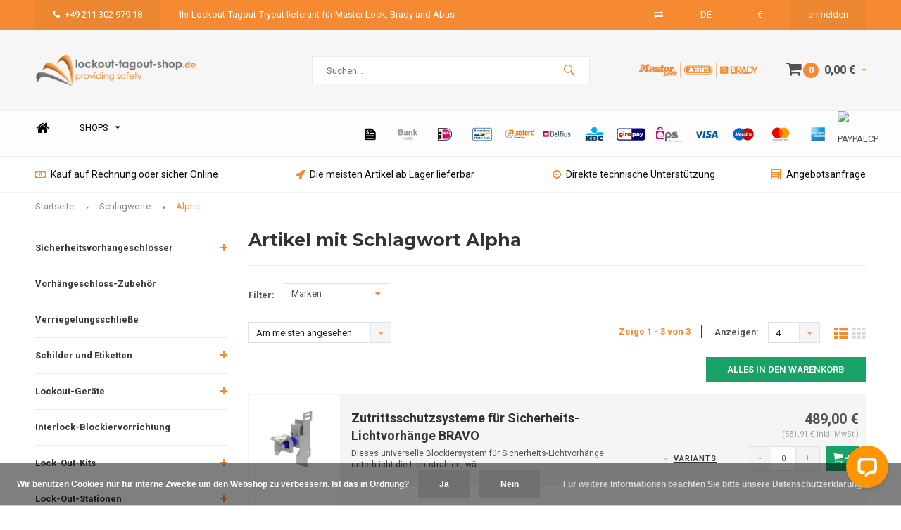

--- FILE ---
content_type: text/html;charset=utf-8
request_url: https://www.lockout-tagout-shop.de/tags/alpha/
body_size: 13756
content:
<!DOCTYPE html>
<html lang="de">
  <head>
    
              
    <meta charset="utf-8"/>
<!-- [START] 'blocks/head.rain' -->
<!--

  (c) 2008-2026 Lightspeed Netherlands B.V.
  http://www.lightspeedhq.com
  Generated: 30-01-2026 @ 01:02:55

-->
<link rel="canonical" href="https://www.lockout-tagout-shop.de/tags/alpha/"/>
<link rel="alternate" href="https://www.lockout-tagout-shop.de/index.rss" type="application/rss+xml" title="Neue Produkte"/>
<link href="https://cdn.webshopapp.com/assets/cookielaw.css?2025-02-20" rel="stylesheet" type="text/css"/>
<meta name="robots" content="noodp,noydir"/>
<meta property="og:url" content="https://www.lockout-tagout-shop.de/tags/alpha/?source=facebook"/>
<meta property="og:site_name" content="lockout-tagout-shop.de"/>
<meta property="og:title" content="Alpha"/>
<meta property="og:description" content="Lockout/Tagout Vorhangeschlösser, Verriegelungssysteme, Absperrungen, Anhänger, Tags, Schließbugel, Kits, Stationen, Verschlusskästen, Gruppenverriegelung,"/>
<!--[if lt IE 9]>
<script src="https://cdn.webshopapp.com/assets/html5shiv.js?2025-02-20"></script>
<![endif]-->
<!-- [END] 'blocks/head.rain' -->
    <title>Alpha - lockout-tagout-shop.de</title>
    <meta name="description" content="Lockout/Tagout Vorhangeschlösser, Verriegelungssysteme, Absperrungen, Anhänger, Tags, Schließbugel, Kits, Stationen, Verschlusskästen, Gruppenverriegelung," />
    <meta name="keywords" content="Alpha, lockout, tagout, tryout, loto, lototo, abus, master lock, brady, Vorhängeschloss, Sicherheits-Vorhängeschlöss, Sicherheitsschloss, Tags, Anhänger, Verriegelung, Absperrung, Sicherung, Kabel, Kabelverrieglung, Ventilverriegelung, Geschlosse" />
    <meta name="viewport" content="width=device-width, initial-scale=1.0">
    <meta name="apple-mobile-web-app-capable" content="yes">
    <meta name="apple-mobile-web-app-status-bar-style" content="black">


    <link rel="shortcut icon" href="https://cdn.webshopapp.com/shops/45965/themes/120950/assets/favicon.ico?20241007102656" type="image/x-icon" />
    <link href='//fonts.googleapis.com/css?family=Roboto:400,300,600,700,800,900' rel='stylesheet' type='text/css'>
    <link href='//fonts.googleapis.com/css?family=Montserrat:400,300,600,700,800,900' rel='stylesheet' type='text/css'>
    <link rel="shortcut icon" href="https://cdn.webshopapp.com/shops/45965/themes/120950/assets/favicon.ico?20241007102656" type="image/x-icon" /> 
    <link rel="stylesheet" href="https://cdn.webshopapp.com/shops/45965/themes/120950/assets/bootstrap.css?2024112510081920200807124710" />
    <link rel="stylesheet" href="https://cdn.webshopapp.com/shops/45965/themes/120950/assets/font-awesome-min.css?2024112510081920200807124710" />
    <link rel="stylesheet" href="https://cdn.webshopapp.com/shops/45965/themes/120950/assets/ionicons.css?2024112510081920200807124710" />
    <link rel="stylesheet" href="https://cdn.webshopapp.com/shops/45965/themes/120950/assets/transition.css?2024112510081920200807124710" />
    <link rel="stylesheet" href="https://cdn.webshopapp.com/shops/45965/themes/120950/assets/dropdown.css?2024112510081920200807124710" />
    <link rel="stylesheet" href="https://cdn.webshopapp.com/shops/45965/themes/120950/assets/checkbox.css?2024112510081920200807124710" />
    <link rel="stylesheet" href="https://cdn.webshopapp.com/shops/45965/themes/120950/assets/owl-carousel.css?2024112510081920200807124710" />
    <link rel="stylesheet" href="https://cdn.webshopapp.com/shops/45965/themes/120950/assets/jquery-fancybox.css?2024112510081920200807124710" />
    <link rel="stylesheet" href="https://cdn.webshopapp.com/shops/45965/themes/120950/assets/jquery-custom-scrollbar.css?2024112510081920200807124710" />
    <link rel="stylesheet" href="https://cdn.webshopapp.com/shops/45965/themes/120950/assets/style.css?2024112510081920200807124710" />    
    <link rel="stylesheet" href="https://cdn.webshopapp.com/assets/gui-2-0.css?2025-02-20" />
    <link rel="stylesheet" href="https://cdn.webshopapp.com/assets/gui-responsive-2-0.css?2025-02-20" />   
    <link rel="stylesheet" href="https://cdn.webshopapp.com/shops/45965/themes/120950/assets/custom.css?2024112510081920200807124710" />
    <link rel="stylesheet" href="https://cdn.webshopapp.com/shops/45965/themes/120950/assets/settings.css?2024112510081920200807124710" /> 
    <link rel="stylesheet" href="https://cdn.webshopapp.com/shops/45965/themes/120950/assets/new.css?2024112510081920200807124710" />
    <link rel="stylesheet" href="https://cdn.webshopapp.com/shops/45965/themes/120950/assets/wsa-css.css?2024112510081920200807124710" />
    <script src="https://cdn.webshopapp.com/assets/jquery-1-9-1.js?2025-02-20"></script>
    <script src="https://cdn.webshopapp.com/assets/jquery-ui-1-10-1.js?2025-02-20"></script>
   
    <script type="text/javascript" src="https://cdn.webshopapp.com/shops/45965/themes/120950/assets/transition.js?2024112510081920200807124710"></script>
    <script type="text/javascript" src="https://cdn.webshopapp.com/shops/45965/themes/120950/assets/dropdown.js?2024112510081920200807124710"></script>
    <script type="text/javascript" src="https://cdn.webshopapp.com/shops/45965/themes/120950/assets/checkbox.js?2024112510081920200807124710"></script>
    <script type="text/javascript" src="https://cdn.webshopapp.com/shops/45965/themes/120950/assets/owl-carousel.js?2024112510081920200807124710"></script>
    <script type="text/javascript" src="https://cdn.webshopapp.com/shops/45965/themes/120950/assets/jquery-fancybox.js?2024112510081920200807124710"></script>
    <script type="text/javascript" src="https://cdn.webshopapp.com/shops/45965/themes/120950/assets/jquery-custom-scrollbar.js?2024112510081920200807124710"></script>
    <script type="text/javascript" src="https://cdn.webshopapp.com/shops/45965/themes/120950/assets/jquery-countdown-min.js?2024112510081920200807124710"></script>
    <script type="text/javascript" src="https://cdn.webshopapp.com/shops/45965/themes/120950/assets/global.js?2024112510081920200807124710"></script>

    <script type="text/javascript" src="https://cdn.webshopapp.com/shops/45965/themes/120950/assets/jcarousel.js?2024112510081920200807124710"></script>
    <script type="text/javascript" src="https://cdn.webshopapp.com/assets/gui.js?2025-02-20"></script>
    <script type="text/javascript" src="https://cdn.webshopapp.com/assets/gui-responsive-2-0.js?2025-02-20"></script>
    
        
    <!--[if lt IE 9]>
    <link rel="stylesheet" href="https://cdn.webshopapp.com/shops/45965/themes/120950/assets/style-ie.css?2024112510081920200807124710" />
    <![endif]-->
  </head>
  <body id="body"> 
    
    

<div id="offer-popup">
  <a class="close-popup" href="javascript:;"><i class="fa fa-times" aria-hidden="true"></i></a>
  <div class="popup-title">Angebotsanfrage</div>
  <div class="popup-text">Sie erhalten Ihr Angebot innerhalb von 1 Werktag</div>
  <div class="msg-container">
  </div>
  <form>
  	<input class="hidden" type="text" name="mailto" value="sales@lockout-tagout-shop.com">
    <input class="hidden" type="text" name="shopname" value="lockout-tagout-shop.de">
        
        
    <input class="hidden" type="text" name="website" value="https://www.lockout-tagout-shop.de/">
    <div class="inputs">
      <div class="input-wrap multiple-inputs">
        <div class="input">
          <label for="firstname-input">Vorname*</label>
      		<input class="required" type="text" name="firstname" id="firstname-input">
        </div>
        <div class="input">
          <label for="lastname-input">Nachname*</label>
      		<input class="required" type="text" name="lastname" id="lastname-input">
        </div>
      </div>
      <div class="input-wrap">
        <div class="input">
          <label for="company-input">Firmenname</label>
      		<input type="text" name="company" id="company-input">
        </div>
      </div>
      <div class="input-wrap">
        <div class="input">
          <label for="phone-input">Telefonnummer</label>
      		<input type="text" name="phone" id="phone-input">
        </div>
      </div>
      <div class="input-wrap">
        <div class="input">
          <label for="email-input">E-Mail-Adresse*</label>
      		<input class="required" type="text" name="email" id="email-input">
        </div>
      </div>
      <div class="input-wrap">
        <div class="input">
          <label for="email-input">Reference</label>
      		<input type="text" name="ref">
        </div>
      </div>
    </div>
    <div class="submit-form-button">
      <a href="javascript:;" class="btn">Senden</a>
    </div>
  </form>
</div>
<div class="menu-wrap">
    <div class="close-menu"><i class="ion ion-ios-close-empty"></i></div>
    <div class="menu-box">
      <div class="menu-logo large"><a href="https://www.lockout-tagout-shop.de/"><img src="https://cdn.webshopapp.com/shops/45965/themes/120950/assets/logo-light.png?20241007102656" alt="lockout-tagout-shop.de"></a></div>      
        <ul>
          <li><a href="https://www.lockout-tagout-shop.de/">Home</a></li>
                      <li><a href="https://www.lockout-tagout-shop.de/sicherheitsvorhaengeschloesser/">Sicherheitsvorhängeschlösser</a><span class="more-cats"><span class="plus-min"></span></span>                              <ul class="sub ">
                                      <li><a href="https://www.lockout-tagout-shop.de/sicherheitsvorhaengeschloesser/zenex-komposit/">Zenex Komposit</a>                                          </li>
                                      <li><a href="https://www.lockout-tagout-shop.de/sicherheitsvorhaengeschloesser/nylon-sicherheitsvorhaengeschloesser/">Nylon-Sicherheitsvorhängeschlösser</a>                                          </li>
                                      <li><a href="https://www.lockout-tagout-shop.de/sicherheitsvorhaengeschloesser/stahl-sicherheitsvorhaengeschloesser/">Stahl-Sicherheitsvorhängeschlösser</a>                                          </li>
                                      <li><a href="https://www.lockout-tagout-shop.de/sicherheitsvorhaengeschloesser/aluminium-vorhaengeschloesser-mit-kompositabdeckun/">Aluminium Vorhängeschlösser mit Kompositabdeckung</a>                                          </li>
                                      <li><a href="https://www.lockout-tagout-shop.de/sicherheitsvorhaengeschloesser/aluminium-sicherheitsvorhaengeschloesser/">Aluminium-Sicherheitsvorhängeschlösser</a>                                          </li>
                                  </ul>
                          </li>
                      <li><a href="https://www.lockout-tagout-shop.de/vorhaengeschloss-zubehoer/">Vorhängeschloss-Zubehör</a>                          </li>
                      <li><a href="https://www.lockout-tagout-shop.de/verriegelungsschliesse/">Verriegelungsschließe</a>                          </li>
                      <li><a href="https://www.lockout-tagout-shop.de/schilder-und-etiketten/">Schilder und Etiketten</a><span class="more-cats"><span class="plus-min"></span></span>                              <ul class="sub ">
                                      <li><a href="https://www.lockout-tagout-shop.de/schilder-und-etiketten/geruest-etiketten/">Gerüst-Etiketten</a>                                          </li>
                                      <li><a href="https://www.lockout-tagout-shop.de/schilder-und-etiketten/sicherheitsetiketten/">Sicherheitsetiketten</a>                                          </li>
                                      <li><a href="https://www.lockout-tagout-shop.de/schilder-und-etiketten/sicherheitsplomben/">Sicherheitsplomben</a>                                          </li>
                                      <li><a href="https://www.lockout-tagout-shop.de/schilder-und-etiketten/isolierpunkt-etikett/">Isolierpunkt-Etikett</a>                                          </li>
                                  </ul>
                          </li>
                      <li><a href="https://www.lockout-tagout-shop.de/lockout-geraete/">Lockout-Geräte</a><span class="more-cats"><span class="plus-min"></span></span>                              <ul class="sub ">
                                      <li><a href="https://www.lockout-tagout-shop.de/lockout-geraete/ventile/">Ventile</a>                                          </li>
                                      <li><a href="https://www.lockout-tagout-shop.de/lockout-geraete/elektrische-gefaehrdungen/">Elektrische Gefährdungen</a>                                          </li>
                                      <li><a href="https://www.lockout-tagout-shop.de/lockout-geraete/absperrhaehne/">Absperrhähne</a>                                          </li>
                                      <li><a href="https://www.lockout-tagout-shop.de/lockout-geraete/drosselventile/">Drosselventile</a>                                          </li>
                                      <li><a href="https://www.lockout-tagout-shop.de/lockout-geraete/kabelverriegelung/">Kabelverriegelung</a>                                          </li>
                                      <li><a href="https://www.lockout-tagout-shop.de/lockout-geraete/pneumatisch/">Pneumatisch</a>                                          </li>
                                      <li><a href="https://www.lockout-tagout-shop.de/lockout-geraete/lenkrad-absperrung/">Lenkrad-Absperrung</a>                                          </li>
                                      <li><a href="https://www.lockout-tagout-shop.de/lockout-geraete/abdeckungen-fuer-begrenzte-platzverhaeltnisse/">Abdeckungen für begrenzte Platzverhältnisse</a>                                          </li>
                                      <li><a href="https://www.lockout-tagout-shop.de/lockout-geraete/blindflansche/">Blindflansche</a>                                          </li>
                                  </ul>
                          </li>
                      <li><a href="https://www.lockout-tagout-shop.de/interlock-blockiervorrichtung/">Interlock-Blockiervorrichtung</a>                          </li>
                      <li><a href="https://www.lockout-tagout-shop.de/lock-out-kits/">Lock-Out-Kits</a><span class="more-cats"><span class="plus-min"></span></span>                              <ul class="sub ">
                                      <li><a href="https://www.lockout-tagout-shop.de/lock-out-kits/lockout-kits/">Lockout-Kits</a>                                          </li>
                                      <li><a href="https://www.lockout-tagout-shop.de/lock-out-kits/werkzeugkaesten-taschen/">Werkzeugkästen &amp; Taschen</a>                                          </li>
                                  </ul>
                          </li>
                      <li><a href="https://www.lockout-tagout-shop.de/lock-out-stationen/">Lock-Out-Stationen</a><span class="more-cats"><span class="plus-min"></span></span>                              <ul class="sub ">
                                      <li><a href="https://www.lockout-tagout-shop.de/lock-out-stationen/leere-lock-out-stationen/">Leere Lock-Out-Stationen</a>                                          </li>
                                      <li><a href="https://www.lockout-tagout-shop.de/lock-out-stationen/lockout-stationen-gefuellt/">Lockout-Stationen Gefüllt</a>                                          </li>
                                      <li><a href="https://www.lockout-tagout-shop.de/lock-out-stationen/lockpoint-stationen/">LockPoint Stationen</a>                                          </li>
                                      <li><a href="https://www.lockout-tagout-shop.de/lock-out-stationen/abax-guard-stations/">ABAX Guard Stations</a>                                          </li>
                                  </ul>
                          </li>
                      <li><a href="https://www.lockout-tagout-shop.de/shadow-boards/">Shadow boards</a>                          </li>
                      <li><a href="https://www.lockout-tagout-shop.de/gruppen-lock-out/">Gruppen-Lock-Out</a>                          </li>
                      <li><a href="https://www.lockout-tagout-shop.de/kabelbinder/">Kabelbinder</a>                          </li>
                      <li><a href="https://www.lockout-tagout-shop.de/rohrkennzeichnung/">Rohrkennzeichnung</a><span class="more-cats"><span class="plus-min"></span></span>                              <ul class="sub ">
                                      <li><a href="https://www.lockout-tagout-shop.de/rohrkennzeichnung/saeuren-und-laugen/">Säuren und Laugen</a>                                          </li>
                                      <li><a href="https://www.lockout-tagout-shop.de/rohrkennzeichnung/laugen/">Laugen</a>                                          </li>
                                      <li><a href="https://www.lockout-tagout-shop.de/rohrkennzeichnung/saeuren/">Säuren</a>                                          </li>
                                      <li><a href="https://www.lockout-tagout-shop.de/rohrkennzeichnung/nicht-brennbare-fluessigkeiten/">Nicht Brennbare Flüssigkeiten</a>                                          </li>
                                      <li><a href="https://www.lockout-tagout-shop.de/rohrkennzeichnung/luft/">Luft</a>                                          </li>
                                      <li><a href="https://www.lockout-tagout-shop.de/rohrkennzeichnung/brennbare-fluessigkeiten/">Brennbare Flüssigkeiten</a>                                          </li>
                                      <li><a href="https://www.lockout-tagout-shop.de/rohrkennzeichnung/wasser/">Wasser</a>                                          </li>
                                      <li><a href="https://www.lockout-tagout-shop.de/rohrkennzeichnung/gase/">Gase</a>                                          </li>
                                      <li><a href="https://www.lockout-tagout-shop.de/rohrkennzeichnung/brandbekaempfung/">Brandbekämpfung</a>                                          </li>
                                      <li><a href="https://www.lockout-tagout-shop.de/rohrkennzeichnung/dampf/">Dampf</a>                                          </li>
                                      <li><a href="https://www.lockout-tagout-shop.de/rohrkennzeichnung/sauerstoff/">Sauerstoff</a>                                          </li>
                                  </ul>
                          </li>
                      <li><a href="https://www.lockout-tagout-shop.de/etikettendrucker/">Etikettendrucker</a><span class="more-cats"><span class="plus-min"></span></span>                              <ul class="sub ">
                                      <li><a href="https://www.lockout-tagout-shop.de/etikettendrucker/drucker/">Drucker</a>                                          </li>
                                      <li><a href="https://www.lockout-tagout-shop.de/etikettendrucker/etiketten/">Etiketten</a><span class="more-cats"><span class="plus-min"></span></span>                                              <ul class="sub ">
                                                      <li><a href="https://www.lockout-tagout-shop.de/etikettendrucker/etiketten/bradyjet-j2000/"><i class="fa fa-circle" aria-hidden="true"></i>BradyJet J2000</a></li>  
                                                      <li><a href="https://www.lockout-tagout-shop.de/etikettendrucker/etiketten/bradyprinter-s3100/"><i class="fa fa-circle" aria-hidden="true"></i>BradyPrinter S3100</a></li>  
                                                      <li><a href="https://www.lockout-tagout-shop.de/etikettendrucker/etiketten/bradyprinter-s3000/"><i class="fa fa-circle" aria-hidden="true"></i>BradyPrinter S3000</a></li>  
                                                      <li><a href="https://www.lockout-tagout-shop.de/etikettendrucker/etiketten/bbp37-schilder-und-etikettendrucker/"><i class="fa fa-circle" aria-hidden="true"></i>BBP37 Schilder- und Etikettendrucker</a></li>  
                                                  </ul>  
                                          </li>
                                      <li><a href="https://www.lockout-tagout-shop.de/etikettendrucker/zubehoer/">Zubehör</a><span class="more-cats"><span class="plus-min"></span></span>                                              <ul class="sub ">
                                                      <li><a href="https://www.lockout-tagout-shop.de/etikettendrucker/zubehoer/brady-printer-m611/"><i class="fa fa-circle" aria-hidden="true"></i>Brady Printer M611</a></li>  
                                                      <li><a href="https://www.lockout-tagout-shop.de/etikettendrucker/zubehoer/brady-printer-m610/"><i class="fa fa-circle" aria-hidden="true"></i>Brady Printer M610</a></li>  
                                                      <li><a href="https://www.lockout-tagout-shop.de/etikettendrucker/zubehoer/brady-drucker-m710/"><i class="fa fa-circle" aria-hidden="true"></i>Brady Drucker M710</a></li>  
                                                  </ul>  
                                          </li>
                                      <li><a href="https://www.lockout-tagout-shop.de/etikettendrucker/farbbaender-tinten-und-patronen/">Farbbänder, Tinten und Patronen</a><span class="more-cats"><span class="plus-min"></span></span>                                              <ul class="sub ">
                                                      <li><a href="https://www.lockout-tagout-shop.de/etikettendrucker/farbbaender-tinten-und-patronen/bradyjet-j2000/"><i class="fa fa-circle" aria-hidden="true"></i>BradyJet J2000</a></li>  
                                                      <li><a href="https://www.lockout-tagout-shop.de/etikettendrucker/farbbaender-tinten-und-patronen/bbp37-schilder-und-etikettendrucker/"><i class="fa fa-circle" aria-hidden="true"></i>BBP37 Schilder- und Etikettendrucker</a></li>  
                                                      <li><a href="https://www.lockout-tagout-shop.de/etikettendrucker/farbbaender-tinten-und-patronen/bradyprinter-s3000/"><i class="fa fa-circle" aria-hidden="true"></i>BradyPrinter S3000</a></li>  
                                                      <li><a href="https://www.lockout-tagout-shop.de/etikettendrucker/farbbaender-tinten-und-patronen/bradyprinter-s3100/"><i class="fa fa-circle" aria-hidden="true"></i>BradyPrinter S3100</a></li>  
                                                      <li><a href="https://www.lockout-tagout-shop.de/etikettendrucker/farbbaender-tinten-und-patronen/bbp85-schilder-und-etikettendrucker/"><i class="fa fa-circle" aria-hidden="true"></i>BBP85 Schilder- und Etikettendrucker</a></li>  
                                                  </ul>  
                                          </li>
                                  </ul>
                          </li>
                      <li><a href="https://www.lockout-tagout-shop.de/schluesseltresore/">Schlüsseltresore</a>                          </li>
                      <li><a href="https://www.lockout-tagout-shop.de/schluessel-schraenke/">Schlüssel-Schränke</a>                          </li>
                      <li><a href="https://www.lockout-tagout-shop.de/verfahrensbeschreibung-software/">Verfahrensbeschreibung &amp; Software</a>                          </li>
                      <li><a href="https://www.lockout-tagout-shop.de/bluetooth-vorhaengeschloesser/">Bluetooth-Vorhängeschlösser</a>                          </li>
                      <li><a href="https://www.lockout-tagout-shop.de/sb-verpackung/">SB-Verpackung</a>                          </li>
                    
                                                                  <li class=""><a href="https://www.lockout-tagout-shop.de/brands/">Marken</a></li>
                                                                  
                    
                    <li><a href="javascript:;">Währung: <strong>€</strong></a><span class="more-cats"><span class="plus-min"></span></span>
            <ul>
                              <li class="active"><a href="https://www.lockout-tagout-shop.de/session/currency/eur/">eur (€)</a></li>
                              <li><a href="https://www.lockout-tagout-shop.de/session/currency/usd/">usd ($)</a></li>
                              <li><a href="https://www.lockout-tagout-shop.de/session/currency/chf/">chf (CHF)</a></li>
                              <li><a href="https://www.lockout-tagout-shop.de/session/currency/dkk/">dkk (kr)</a></li>
                              <li><a href="https://www.lockout-tagout-shop.de/session/currency/nok/">nok (kr)</a></li>
                              <li><a href="https://www.lockout-tagout-shop.de/session/currency/sek/">sek (kr)</a></li>
                          </ul>
          </li>
                    
        </ul>
      
    </div>
  </div>
  
  <div class="body-wrap">
    <header id="header">
      
     <div class="topbar light">
       <div class="container">
         <div class="info left">
           <ul>
             <li class="hidden-xs hidden-lg tabletmenu-btn"><a href="javascript:;" class="open-menu"><i class="fa fa-bars" aria-hidden="true"></i> Menu</a></li>
             <li class="dark"><a href="tel:+49 211 302 979 18"><i class="fa fa-phone" aria-hidden="true"></i>+49 211 302 979 18</a></li>             <li class="hidden-xs hidden-sm">Ihr Lockout-Tagout-Tryout lieferant für Master Lock, Brady and Abus</li>           </ul>
         </div>
         <div class="service right">
           <ul>
                          <li class="hidden-xs hidden-sm"><a href="https://www.lockout-tagout-shop.de/compare/" title="Vergleichen"><i class="fa fa-exchange" aria-hidden="true"></i></a></li>
                            
             
             <li class="dropdown hidden-xs hidden-sm">DE<i class="fa fa-caret-down" aria-hidden="true"></i>
               <ul>
                   <li><a href="http://www.lockout-tagout-shop.com/nl/">NL</a></li>
                   <li><a href="http://www.lockout-tagout-shop.com/en/">EN</a></li>
                   <li><a href="https://www.lockout-tagout-shop.de/">DE</a></li>
                   <li><a href="http://www.lockout-tagout-shop.co.uk/">GB</a></li>
               </ul>
             </li>
            
            
                          <li class="dropdown hidden-xs hidden-sm">€<i class="fa fa-caret-down" aria-hidden="true"></i>
               <ul>
                                    <li><a href="https://www.lockout-tagout-shop.de/session/currency/eur/">€</a></li>
                                    <li><a href="https://www.lockout-tagout-shop.de/session/currency/usd/">$</a></li>
                                    <li><a href="https://www.lockout-tagout-shop.de/session/currency/chf/">CHF</a></li>
                                    <li><a href="https://www.lockout-tagout-shop.de/session/currency/dkk/">KR</a></li>
                                    <li><a href="https://www.lockout-tagout-shop.de/session/currency/nok/">KR</a></li>
                                    <li><a href="https://www.lockout-tagout-shop.de/session/currency/sek/">KR</a></li>
                                </ul>
             </li>
                          
                           <li class="dark hidden-xs hidden-md"><a href="https://www.lockout-tagout-shop.de/account/">anmelden</a></li>
                          <li class="hidden-lg"><a href="https://www.lockout-tagout-shop.de/account/"><i class="fa fa-user" aria-hidden="true"></i></a></li>
             <li class="dark  hidden-md hidden-lg"><a href="javascript:;" class="open-cart"><i class="fa fa-shopping-cart"></i><span class="items hidden-md hidden-lg">0</span></a></li>
           </ul>
         </div>
         <div class="clearfix"></div>
       </div>
     </div>
      
      <div class="main-header">
        <div class="container">
          <div class="main-header-inner">
            <div class="  align">
              <div class=" mobilemenu-btn hidden-sm hidden-md hidden-lg"><a class="open-menu" href="javascript:;"><i class="fa fa-bars" aria-hidden="true"></i></a></div>
              
              <div class="  hide-all_screens search hidden-xs left-search" id="search">
                <form action="https://www.lockout-tagout-shop.de/search/" method="get" id="formSearch">
                  <input class="" type="text" name="q" autocomplete="off"  value="" placeholder="Suchen..."/>
                  <span class="search-text-remover"><i class="fa fa-close"></i></span>
                  <span onclick="$('#formSearch').submit();" title="Suchen" class="go-search"><i class="ion ion-ios-search-strong"></i></span>
                  
                  <div class="autocomplete">
                    <div class="search-products products-livesearch"></div>
                    <div class="more"><a href="#">Alle Ergebnisse anzeigen <span>(0)</span></a></div>
                    <div class="notfound">Keine Produkte gefunden...</div>
                  </div>
                  
                </form> 
              </div> 
              <div class=" logo-mobile-move-center logo large"><a href="https://www.lockout-tagout-shop.de/"><img src="https://cdn.webshopapp.com/shops/45965/themes/120950/assets/logo.png?20241007102656" alt="lockout-tagout-shop.de"></a></div>
              <div class="grid-cell mobilesearch-btn hidden-sm hidden-md hidden-lg"><a href="javascript:;" class="open-search"><i class="ion ion-ios-search-strong"></i></a></div>
              
                              <div class="search hidden-xs right-search-tab" id="search">
                <form action="https://www.lockout-tagout-shop.de/search/" method="get" id="formSearch">
                  <input class="" type="text" name="q" autocomplete="off"  value="" placeholder="Suchen..."/>
                                    <span onclick="$('#formSearch').submit();" title="Suchen" class="go-search"><i class="ion ion-ios-search-strong"></i></span>
                  
                  <div class="autocomplete">
                    <div class="search-products products-livesearch"></div>
                    <div class="more"><a href="#">Alle Ergebnisse anzeigen <span>(0)</span></a></div>
                    <div class="notfound">Keine Produkte gefunden...</div>
                  </div>
                  
                </form> 
              </div>
                            
              
              
                                          <div class="trustmark-right-wrap hallmark hidden-xs"><div class="hallmark-wrap large"><a href="https://www.lockout-tagout-shop.de/brands/"><img src="https://cdn.webshopapp.com/shops/45965/themes/120950/assets/eigen-keurmerk.png?20241007102656" alt="lockout-tagout-shop.de"></a></div></div>
                                          <div class=" cart hidden-xs hidden-sm">
                <a href="javascript:;" class="open-cart">
                  <span class="icon"><i class="fa fa-shopping-cart"></i></span>
                  <span class="items">0</span>
                  <span class="text">
                                        0,00 €
                                      </span>
                  <span class="more"><i class="fa fa-caret-down" aria-hidden="true"></i></span>
                </a> 
              </div>
              
              
              <div class="cart-dropdown">
                <div class="cart-title">Ihr Warenkorb<span class="items">0 items</span></div>
                
                <div class="cart-body">
                  <table class="cart-products">
                                      </table>
                </div>
                
                                <div class="empty-cart">
                  Keine Produkte gefunden
                </div>
                              </div>
              
             
            
            </div>
          </div>
        </div>
        
        <div class="grid-cell mobile-search">
          <form action="https://www.lockout-tagout-shop.de/search/" method="get" id="formSearchMobile">
            <input type="text" name="q" autocomplete="off"  value="" placeholder="Suchen..."/>
                      </form> 
        </div>
        
      </div>
     
                   <div class="main-menu hidden-xs hidden-sm ">
        <div class="container">
          <ul class="extra-menu">
            <li><a href="https://www.lockout-tagout-shop.de/">Home</a></li>
            
            
            <li class="static-drop-wrapper">
              <a href="http://www.lockout-tagout-shop.com/nl/">Shops<i class="fa fa-caret-down" aria-hidden="true"></i></a>
              <ul class="static-drop-child">
                                <li><a href="http://www.machinesafety-shop.com/de/">Machinesafety-shop</a></li>
                                                                <li style="border-left: 4px solid #f58a33;"><a href="https://www.lockout-tagout-shop.de/">Lockout-tagout-shop</a></li>
                              </ul>
            </li>
            
                      </ul>
                                            
                    
          
          <ul class="payments">
                                    <li class="payment"><img src="https://cdn.webshopapp.com/shops/45965/themes/120950/assets/invoice.png?2024112510081920200807124710" alt="invoice"></li>
                        <li class="payment"><img src="https://cdn.webshopapp.com/shops/45965/themes/120950/assets/banktransfer.png?2024112510081920200807124710" alt="banktransfer"></li>
                        <li class="payment"><img src="https://cdn.webshopapp.com/shops/45965/themes/120950/assets/ideal.png?2024112510081920200807124710" alt="ideal"></li>
                        <li class="payment"><img src="https://cdn.webshopapp.com/shops/45965/themes/120950/assets/mistercash.png?2024112510081920200807124710" alt="mistercash"></li>
                        <li class="payment"><img src="https://cdn.webshopapp.com/shops/45965/themes/120950/assets/directebanking.png?2024112510081920200807124710" alt="directebanking"></li>
                        <li class="payment"><img src="https://cdn.webshopapp.com/shops/45965/themes/120950/assets/belfius.png?2024112510081920200807124710" alt="belfius"></li>
                        <li class="payment"><img src="https://cdn.webshopapp.com/shops/45965/themes/120950/assets/kbc.png?2024112510081920200807124710" alt="kbc"></li>
                        <li class="payment"><img src="https://cdn.webshopapp.com/shops/45965/themes/120950/assets/giropay.png?2024112510081920200807124710" alt="giropay"></li>
                        <li class="payment"><img src="https://cdn.webshopapp.com/shops/45965/themes/120950/assets/eps.png?2024112510081920200807124710" alt="eps"></li>
                        <li class="payment"><img src="https://cdn.webshopapp.com/shops/45965/themes/120950/assets/visa.png?2024112510081920200807124710" alt="visa"></li>
                        <li class="payment"><img src="https://cdn.webshopapp.com/shops/45965/themes/120950/assets/maestro.png?2024112510081920200807124710" alt="maestro"></li>
                        <li class="payment"><img src="https://cdn.webshopapp.com/shops/45965/themes/120950/assets/mastercard.png?2024112510081920200807124710" alt="mastercard"></li>
                        <li class="payment"><img src="https://cdn.webshopapp.com/shops/45965/themes/120950/assets/americanexpress.png?2024112510081920200807124710" alt="americanexpress"></li>
                        <li class="payment"><img src="https://cdn.webshopapp.com/shops/45965/themes/120950/assets/paypalcp.png?2024112510081920200807124710" alt="paypalcp"></li>
                                  </ul>
        </div>
      </div>
                 
            <div class="usp-block hidden-xs hidden-sm ">
        <div class="container">
          <ul>
            <li>
              <a href="https://www.lockout-tagout-shop.de/service/payment-methods/">              <i class="fa fa-money" aria-hidden="true"></i>Kauf auf Rechnung oder sicher Online
              </a>            </li>
            <li class="text-center hidden-xs hidden-sm">
                            <i class="fa fa-rocket" aria-hidden="true"></i>Die meisten Artikel ab Lager lieferbar
                          </li>
            <li class="text-right hidden-xs hidden-sm">
              <a href="https://www.lockout-tagout-shop.de/service/about/">              <i class="fa fa-clock-o" aria-hidden="true"></i>Direkte technische Unterstützung
              </a>            </li>
                        <li class="text-right hidden-xs hidden-sm">
              <a href="https://www.lockout-tagout-shop.de/service/angebotsanfrage/">              <i class="fa fa-calculator" aria-hidden="true"></i>Angebotsanfrage
              </a>            </li>
                      </ul>
        </div>
      </div>
      

      <div class="usp-slider owl-carousel owl-theme visible-xs visible-sm">
        <div class="item">
          <a href="https://www.lockout-tagout-shop.de/service/payment-methods/">          <i class="fa fa-money" aria-hidden="true"></i>Kauf auf Rechnung oder sicher Online
          </a>        </div>
        <div class="item">
                    <i class="fa fa-rocket" aria-hidden="true"></i>Die meisten Artikel ab Lager lieferbar
                  </div>
        <div class="item">
          <a href="https://www.lockout-tagout-shop.de/service/about/">          <i class="fa fa-clock-o" aria-hidden="true"></i>Direkte technische Unterstützung
          </a>        </div>
        <div class="item">
          <a href="https://www.lockout-tagout-shop.de/service/about/">          <i class="fa fa-calculator" aria-hidden="true"></i>Angebotsanfrage
          </a>        </div>
      </div>
      
            
           
    </header>    
    <main>
      <div class="container main-content container-bg">
        
<div class="message-container all-products-message">
  <div class="container">
    <div class="messages">
      <div class="message success">
        <div class="icon"><i class="fa fa-check" aria-hidden="true"></i></div>
        <div class="text">
          <ul>
            <li>Alle Produkte dem Warenkorb hinzugefügt.</li>
          </ul>
        </div>
      </div>
    </div>
  </div>
</div>        
<div class="page-top hidden-xs row">
  <div class="col-sm-12 col-md-12 hidden-xs breadcrumbs">
    <a href="https://www.lockout-tagout-shop.de/" title="Startseite">Startseite</a>
    
        <span class="bread-divider"><i class="fa fa-caret-right" aria-hidden="true"></i></span><a href="https://www.lockout-tagout-shop.de/tags/">Schlagworte</a>
        <span class="bread-divider"><i class="fa fa-caret-right" aria-hidden="true"></i></span><a class="last" href="https://www.lockout-tagout-shop.de/tags/alpha/">Alpha</a>
      </div>  
    
</div>


<div class="row">
  <div class="col-md-3 sidebar">
    <div class="sidewrap">
  
  
  
      <ul class="side-cats">
        <li class=""><a href="https://www.lockout-tagout-shop.de/sicherheitsvorhaengeschloesser/">Sicherheitsvorhängeschlösser</a><span class="more-cats"><span class="plus-min"></span></span>            <ul class="">
                <li class=""><a href="https://www.lockout-tagout-shop.de/sicherheitsvorhaengeschloesser/zenex-komposit/">Zenex Komposit (78)</a>                  </li>
                <li class=""><a href="https://www.lockout-tagout-shop.de/sicherheitsvorhaengeschloesser/nylon-sicherheitsvorhaengeschloesser/">Nylon-Sicherheitsvorhängeschlösser (135)</a>                  </li>
                <li class=""><a href="https://www.lockout-tagout-shop.de/sicherheitsvorhaengeschloesser/stahl-sicherheitsvorhaengeschloesser/">Stahl-Sicherheitsvorhängeschlösser (46)</a>                  </li>
                <li class=""><a href="https://www.lockout-tagout-shop.de/sicherheitsvorhaengeschloesser/aluminium-vorhaengeschloesser-mit-kompositabdeckun/">Aluminium Vorhängeschlösser mit Kompositabdeckung (123)</a>                  </li>
                <li class=""><a href="https://www.lockout-tagout-shop.de/sicherheitsvorhaengeschloesser/aluminium-sicherheitsvorhaengeschloesser/">Aluminium-Sicherheitsvorhängeschlösser (193)</a>                  </li>
              
      </ul>
          </li>  
        <li class=""><a href="https://www.lockout-tagout-shop.de/vorhaengeschloss-zubehoer/">Vorhängeschloss-Zubehör</a>          </li>  
        <li class=""><a href="https://www.lockout-tagout-shop.de/verriegelungsschliesse/">Verriegelungsschließe</a>          </li>  
        <li class=""><a href="https://www.lockout-tagout-shop.de/schilder-und-etiketten/">Schilder und Etiketten</a><span class="more-cats"><span class="plus-min"></span></span>            <ul class="">
                <li class=""><a href="https://www.lockout-tagout-shop.de/schilder-und-etiketten/geruest-etiketten/">Gerüst-Etiketten (6)</a>                  </li>
                <li class=""><a href="https://www.lockout-tagout-shop.de/schilder-und-etiketten/sicherheitsetiketten/">Sicherheitsetiketten (29)</a>                  </li>
                <li class=""><a href="https://www.lockout-tagout-shop.de/schilder-und-etiketten/sicherheitsplomben/">Sicherheitsplomben (4)</a>                  </li>
                <li class=""><a href="https://www.lockout-tagout-shop.de/schilder-und-etiketten/isolierpunkt-etikett/">Isolierpunkt-Etikett (20)</a>                  </li>
              
      </ul>
          </li>  
        <li class=""><a href="https://www.lockout-tagout-shop.de/lockout-geraete/">Lockout-Geräte</a><span class="more-cats"><span class="plus-min"></span></span>            <ul class="">
                <li class=""><a href="https://www.lockout-tagout-shop.de/lockout-geraete/ventile/">Ventile (54)</a>                  </li>
                <li class=""><a href="https://www.lockout-tagout-shop.de/lockout-geraete/elektrische-gefaehrdungen/">Elektrische Gefährdungen (78)</a>                  </li>
                <li class=""><a href="https://www.lockout-tagout-shop.de/lockout-geraete/absperrhaehne/">Absperrhähne (28)</a>                  </li>
                <li class=""><a href="https://www.lockout-tagout-shop.de/lockout-geraete/drosselventile/">Drosselventile (11)</a>                  </li>
                <li class=""><a href="https://www.lockout-tagout-shop.de/lockout-geraete/kabelverriegelung/">Kabelverriegelung (34)</a>                  </li>
                <li class=""><a href="https://www.lockout-tagout-shop.de/lockout-geraete/pneumatisch/">Pneumatisch (6)</a>                  </li>
                <li class=""><a href="https://www.lockout-tagout-shop.de/lockout-geraete/lenkrad-absperrung/">Lenkrad-Absperrung (4)</a>                  </li>
                <li class=""><a href="https://www.lockout-tagout-shop.de/lockout-geraete/abdeckungen-fuer-begrenzte-platzverhaeltnisse/">Abdeckungen für begrenzte Platzverhältnisse (17)</a>                  </li>
                <li class=""><a href="https://www.lockout-tagout-shop.de/lockout-geraete/blindflansche/">Blindflansche (6)</a>                  </li>
              
      </ul>
          </li>  
        <li class=""><a href="https://www.lockout-tagout-shop.de/interlock-blockiervorrichtung/">Interlock-Blockiervorrichtung</a>          </li>  
        <li class=""><a href="https://www.lockout-tagout-shop.de/lock-out-kits/">Lock-Out-Kits</a><span class="more-cats"><span class="plus-min"></span></span>            <ul class="">
                <li class=""><a href="https://www.lockout-tagout-shop.de/lock-out-kits/lockout-kits/">Lockout-Kits (56)</a>                  </li>
                <li class=""><a href="https://www.lockout-tagout-shop.de/lock-out-kits/werkzeugkaesten-taschen/">Werkzeugkästen &amp; Taschen (15)</a>                  </li>
              
      </ul>
          </li>  
        <li class=""><a href="https://www.lockout-tagout-shop.de/lock-out-stationen/">Lock-Out-Stationen</a><span class="more-cats"><span class="plus-min"></span></span>            <ul class="">
                <li class=""><a href="https://www.lockout-tagout-shop.de/lock-out-stationen/leere-lock-out-stationen/">Leere Lock-Out-Stationen (32)</a>                  </li>
                <li class=""><a href="https://www.lockout-tagout-shop.de/lock-out-stationen/lockout-stationen-gefuellt/">Lockout-Stationen Gefüllt (23)</a>                  </li>
                <li class=""><a href="https://www.lockout-tagout-shop.de/lock-out-stationen/lockpoint-stationen/">LockPoint Stationen (21)</a>                  </li>
                <li class=""><a href="https://www.lockout-tagout-shop.de/lock-out-stationen/abax-guard-stations/">ABAX Guard Stations (14)</a>                  </li>
              
      </ul>
          </li>  
        <li class=""><a href="https://www.lockout-tagout-shop.de/shadow-boards/">Shadow boards</a>          </li>  
        <li class=""><a href="https://www.lockout-tagout-shop.de/gruppen-lock-out/">Gruppen-Lock-Out</a>          </li>  
        <li class=""><a href="https://www.lockout-tagout-shop.de/kabelbinder/">Kabelbinder</a>          </li>  
        <li class=""><a href="https://www.lockout-tagout-shop.de/rohrkennzeichnung/">Rohrkennzeichnung</a><span class="more-cats"><span class="plus-min"></span></span>            <ul class="">
                <li class=""><a href="https://www.lockout-tagout-shop.de/rohrkennzeichnung/saeuren-und-laugen/">Säuren und Laugen (60)</a>                  </li>
                <li class=""><a href="https://www.lockout-tagout-shop.de/rohrkennzeichnung/laugen/">Laugen (64)</a>                  </li>
                <li class=""><a href="https://www.lockout-tagout-shop.de/rohrkennzeichnung/saeuren/">Säuren (73)</a>                  </li>
                <li class=""><a href="https://www.lockout-tagout-shop.de/rohrkennzeichnung/nicht-brennbare-fluessigkeiten/">Nicht Brennbare Flüssigkeiten (0)</a>                  </li>
                <li class=""><a href="https://www.lockout-tagout-shop.de/rohrkennzeichnung/luft/">Luft (90)</a>                  </li>
                <li class=""><a href="https://www.lockout-tagout-shop.de/rohrkennzeichnung/brennbare-fluessigkeiten/">Brennbare Flüssigkeiten (71)</a>                  </li>
                <li class=""><a href="https://www.lockout-tagout-shop.de/rohrkennzeichnung/wasser/">Wasser (260)</a>                  </li>
                <li class=""><a href="https://www.lockout-tagout-shop.de/rohrkennzeichnung/gase/">Gase (101)</a>                  </li>
                <li class=""><a href="https://www.lockout-tagout-shop.de/rohrkennzeichnung/brandbekaempfung/">Brandbekämpfung (16)</a>                  </li>
                <li class=""><a href="https://www.lockout-tagout-shop.de/rohrkennzeichnung/dampf/">Dampf (57)</a>                  </li>
                <li class=""><a href="https://www.lockout-tagout-shop.de/rohrkennzeichnung/sauerstoff/">Sauerstoff (2)</a>                  </li>
              
      </ul>
          </li>  
        <li class=""><a href="https://www.lockout-tagout-shop.de/etikettendrucker/">Etikettendrucker</a><span class="more-cats"><span class="plus-min"></span></span>            <ul class="">
                <li class=""><a href="https://www.lockout-tagout-shop.de/etikettendrucker/drucker/">Drucker (20)</a>                  </li>
                <li class=""><a href="https://www.lockout-tagout-shop.de/etikettendrucker/etiketten/">Etiketten (35)</a><span class="more-cats"><span class="plus-min"></span></span>                    <ul class="">
                        <li class=""><a href="https://www.lockout-tagout-shop.de/etikettendrucker/etiketten/bradyjet-j2000/">BradyJet J2000 (27)</a></li>
                        <li class=""><a href="https://www.lockout-tagout-shop.de/etikettendrucker/etiketten/bradyprinter-s3100/">BradyPrinter S3100 (3)</a></li>
                        <li class=""><a href="https://www.lockout-tagout-shop.de/etikettendrucker/etiketten/bradyprinter-s3000/">BradyPrinter S3000 (3)</a></li>
                        <li class=""><a href="https://www.lockout-tagout-shop.de/etikettendrucker/etiketten/bbp37-schilder-und-etikettendrucker/">BBP37 Schilder- und Etikettendrucker (3)</a></li>
                  
          </ul>
                  </li>
                <li class=""><a href="https://www.lockout-tagout-shop.de/etikettendrucker/zubehoer/">Zubehör (11)</a><span class="more-cats"><span class="plus-min"></span></span>                    <ul class="">
                        <li class=""><a href="https://www.lockout-tagout-shop.de/etikettendrucker/zubehoer/brady-printer-m611/">Brady Printer M611 (10)</a></li>
                        <li class=""><a href="https://www.lockout-tagout-shop.de/etikettendrucker/zubehoer/brady-printer-m610/">Brady Printer M610 (11)</a></li>
                        <li class=""><a href="https://www.lockout-tagout-shop.de/etikettendrucker/zubehoer/brady-drucker-m710/">Brady Drucker M710 (15)</a></li>
                  
          </ul>
                  </li>
                <li class=""><a href="https://www.lockout-tagout-shop.de/etikettendrucker/farbbaender-tinten-und-patronen/">Farbbänder, Tinten und Patronen (35)</a><span class="more-cats"><span class="plus-min"></span></span>                    <ul class="">
                        <li class=""><a href="https://www.lockout-tagout-shop.de/etikettendrucker/farbbaender-tinten-und-patronen/bradyjet-j2000/">BradyJet J2000 (0)</a></li>
                        <li class=""><a href="https://www.lockout-tagout-shop.de/etikettendrucker/farbbaender-tinten-und-patronen/bbp37-schilder-und-etikettendrucker/">BBP37 Schilder- und Etikettendrucker (11)</a></li>
                        <li class=""><a href="https://www.lockout-tagout-shop.de/etikettendrucker/farbbaender-tinten-und-patronen/bradyprinter-s3000/">BradyPrinter S3000 (8)</a></li>
                        <li class=""><a href="https://www.lockout-tagout-shop.de/etikettendrucker/farbbaender-tinten-und-patronen/bradyprinter-s3100/">BradyPrinter S3100 (8)</a></li>
                        <li class=""><a href="https://www.lockout-tagout-shop.de/etikettendrucker/farbbaender-tinten-und-patronen/bbp85-schilder-und-etikettendrucker/">BBP85 Schilder- und Etikettendrucker (7)</a></li>
                  
          </ul>
                  </li>
              
      </ul>
          </li>  
        <li class=""><a href="https://www.lockout-tagout-shop.de/schluesseltresore/">Schlüsseltresore</a>          </li>  
        <li class=""><a href="https://www.lockout-tagout-shop.de/schluessel-schraenke/">Schlüssel-Schränke</a>          </li>  
        <li class=""><a href="https://www.lockout-tagout-shop.de/verfahrensbeschreibung-software/">Verfahrensbeschreibung &amp; Software</a>          </li>  
        <li class=""><a href="https://www.lockout-tagout-shop.de/bluetooth-vorhaengeschloesser/">Bluetooth-Vorhängeschlösser</a>          </li>  
        <li class=""><a href="https://www.lockout-tagout-shop.de/sb-verpackung/">SB-Verpackung</a>          </li>  
                <li class=""><a href="https://www.lockout-tagout-shop.de/brands/">Marken</a><span class="more-cats"><span class="plus-min"></span></span>
      <ul>
                <li class=""><a href="https://www.lockout-tagout-shop.de/brands/abax/">ABAX (14)</a></li>
                <li class=""><a href="https://www.lockout-tagout-shop.de/brands/abus/">Abus (223)</a></li>
                <li class=""><a href="https://www.lockout-tagout-shop.de/brands/brady/">Brady (1373)</a></li>
                <li class=""><a href="https://www.lockout-tagout-shop.de/brands/cablesafe/">CableSafe (15)</a></li>
                <li class=""><a href="https://www.lockout-tagout-shop.de/brands/fortress-interlocks/">Fortress Interlocks (3)</a></li>
                <li class=""><a href="https://www.lockout-tagout-shop.de/brands/fusacon-bv/">FUSACON B.V. (4)</a></li>
                <li class=""><a href="https://www.lockout-tagout-shop.de/brands/lockout-tagout-shopcom/">Lockout-Tagout-Shop.com (3)</a></li>
                <li class=""><a href="https://www.lockout-tagout-shop.de/brands/master-lock/">Master Lock (360)</a></li>
                <li class=""><a href="https://www.lockout-tagout-shop.de/brands/novum-planungen-gmbh/">Novum Planungen GmbH (1)</a></li>
                <li class=""><a href="https://www.lockout-tagout-shop.de/brands/pro-lock/">Pro-Lock (7)</a></li>
              </ul>
    </li>
          </ul>
  
      
  
          
                    
          
  <div class="sort">
  <form action="https://www.lockout-tagout-shop.de/tags/alpha/" method="get" id="filter_form_side">
    <input type="hidden" name="mode" value="list" id="filter_form_mode" />
    <input type="hidden" name="limit" value="21" id="filter_form_limit" />
    <input type="hidden" name="sort" value="popular" id="filter_form_sort" />
    <input type="hidden" name="max" value="500" id="filter_form_max" />
    <input type="hidden" name="min" value="0" id="filter_form_min" />
    
        <div class="filter-wrap">
      <div class="filter-title active" data-box="filter_box_price">Preis</div>
      <div class="filter-box filter_box_price">
        <div class="price-filter">
          <div class="sidebar-filter-slider">
            <div id="collection-filter-price"></div>
          </div>
          <div class="price-filter-range clear">
            <div class="min">Min <span>€0</span></div>
            <div class="max">Max <span>€500</span></div>
          </div>
        </div>
      </div>
    </div>
        
      
  </form>
  </div>
    
    <div class="side-usp hidden-sm hidden-xs">
  <h3 class="side-title">Lockout-tagout-shop Vorteile</h3>
  <ul>
    <li>
      <div class="icon"><i class="fa fa-check" aria-hidden="true"></i></div>
      <div class="text">
        <a href="https://www.lockout-tagout-shop.de/service/angebotsanfrage/">        Händlerrabatt
        </a>      </div>
    </li>
     <li>
      <div class="icon"><i class="fa fa-check" aria-hidden="true"></i></div>
      <div class="text">
                Weltweiter Versand mit UPS
                </div>
    </li>
     <li>
      <div class="icon"><i class="fa fa-check" aria-hidden="true"></i></div>
      <div class="text">
                Der größte Anbieter von Lockout Tagout in Europa
                </div>
    </li>
     <li>
      <div class="icon"><i class="fa fa-check" aria-hidden="true"></i></div>
      <div class="text">
                Originalprodukte mit Vollgarantie
                </div>
    </li>
  </ul>
</div>

                                        
                    
          
          
      </div>  </div>
  <div class="col-sm-12 col-md-9">
   
    <div class="collection-top">
            <h1>Artikel mit Schlagwort Alpha</h1>
      <div class="col-description"></div>
            
            
            <div class="custom-top-filters hidden-sm hidden-xs">
        <form action="https://www.lockout-tagout-shop.de/tags/alpha/" method="get" id="filter_form_side">
          <input type="hidden" name="mode" value="list" id="filter_form_mode_hor" />
          <input type="hidden" name="limit" value="21" id="filter_form_limit_hor" />
          <input type="hidden" name="sort" value="popular" id="filter_form_sort_hor" />
          <input type="hidden" name="max" value="500" id="filter_form_max_hor" />
          <input type="hidden" name="min" value="0" id="filter_form_min_hor" />
          
                    <label class="hidden-xs hidden-sm">Filter:</label>
                    
                    <div class="filter-dropdown">
            <div class="dropdown-title">Marken<span class="arrow"><i class="fa fa-caret-down" aria-hidden="true"></i></span></div>
            <div class="filter-dropdown-box">
                            <div class="ui checkbox">
                <input id="filter_0" type="radio" name="brand" value="0"  checked="checked" /> 
                <label for="filter_0">Alle Marken</label>
              </div>
                            <div class="ui checkbox">
                <input id="filter_4372042" type="radio" name="brand" value="4372042"  /> 
                <label for="filter_4372042">Fortress Interlocks</label>
              </div>
                          </div>
          </div>
                    
      
                 
        </form>
        
                                
      </div>
            
      
      <div class="top-filters">
        <form action="https://www.lockout-tagout-shop.de/tags/alpha/" method="get" id="filter_form">
                                        <input type="hidden" name="mode" value="list" id="filter_form_mode_top" />
          <input type="hidden" name="max" value="500" id="filter_form_max_top" />
          <input type="hidden" name="min" value="0" id="filter_form_min_top" />
          
                    
                    <select class="" id="sortselect" name="sort" onchange="$('#formSortModeLimit').submit();">
                        <option value="popular" selected="selected">Am meisten angesehen</option>
                        <option value="newest">Neueste Produkte</option>
                        <option value="lowest">Niedrigster Preis</option>
                        <option value="highest">Höchster Preis</option>
                        <option value="asc">Name aufsteigend</option>
                        <option value="desc">Name absteigend</option>
                      </select>    
          
          
                        
                    <ul class="modes">
            <li><a class="active" href="https://www.lockout-tagout-shop.de/tags/alpha/"><i class="fa fa-th-list" aria-hidden="true"></i></a></li>
            <li><a class="" href="https://www.lockout-tagout-shop.de/tags/alpha/?mode=grid"><i class="fa fa-th" aria-hidden="true"></i></a></li>
          </ul>
                    
          <span class="page-info hidden-xs">
            <div class="plain-text hidden-xs hidden-sm hidden-md">Zeige 1 - 3 von 3</div>
            <label for="fad">Anzeigen:</label>
            <select class="" id="fad" name="limit" onchange="$('#filter_form').submit();">
                            <option value="4">4</option>
                            <option value="8">8</option>
                            <option value="12">12</option>
                            <option value="16">16</option>
                            <option value="20">20</option>
                            <option value="24">24</option>
                          </select>
          </span>
              
              
              <div class="clearfix"></div>
         
          
                                  
        </form>
      </div>
    </div>
 
    <div class="mobile-filters">
      <form action="https://www.lockout-tagout-shop.de/tags/alpha/" method="get" id="filter_form_side_mob">
        <input type="hidden" name="mode" value="list" id="filter_form_mode_mob" />
        <input type="hidden" name="limit" value="21" id="filter_form_limit_mob" />
        <input type="hidden" name="sort" value="popular" id="filter_form_sort_mob" />
        <input type="hidden" name="max" value="500" id="filter_form_max_mob" />
        <input type="hidden" name="min" value="0" id="filter_form_min_mob" />
        
        <div class="row">
                <div class="filter-wrap col-xs-6 col-sm-20">
          <div class="filter-title active" data-box="filter_box_brands">Marken</div>
          <div class="filter-box filter_box_brands">
                        <div class="ui checkbox">
              <input id="filter_0_mob" type="radio" name="brand" value="0"  checked="checked" /> 
              <label for="filter_0">Alle Marken</label>
            </div>
                        <div class="ui checkbox">
              <input id="filter_4372042_mob" type="radio" name="brand" value="4372042"  /> 
              <label for="filter_4372042">Fortress Interlocks</label>
            </div>
                      </div>
        </div>
                
                </div>
        
      </form>
    </div>    

    <div class="row products">
    <div class="col-xs-12 text-right"><a class="all-in-cart btn" href="javascript:;">Alles in den Warenkorb</a></div>        <div id="product-popup-122305830" class="product-popup">
  <div class="popup-container">
    
    <a class="close-popup" href="javascript:;"><i class="fa fa-times" aria-hidden="true"></i></a>
    
    <div class="col-md-5">
    
      <div class="product-image-wrap">
        <div class="popup-slider 122305830 owl-carousel">
                  </div>
        
        <div class="thumbs">
          <div class="thumb-prev thumb-nav"><svg  xmlns="http://www.w3.org/2000/svg" xmlns:xlink="http://www.w3.org/1999/xlink" x="0px" y="0px"
viewBox="0 0 37.8 38.5" style="enable-background:new 0 0 37.8 38.5;" xml:space="preserve">
  <g>
    <path d="M15.8,12c0-0.2,0.1-0.2,0.2-0.1l10.1,7.2c0.1,0.1,0.1,0.2,0,0.3L16,26.7c-0.1,0.1-0.2,0-0.2-0.1V12z"/>
  </g>
  <g>
    <path d="M19.4,36.4C9.8,36.4,2,28.6,2,19S9.8,1.6,19.4,1.6S36.8,9.4,36.8,19S29,36.4,19.4,36.4z M19.4,2.6
    C10.4,2.6,3,10,3,19s7.4,16.4,16.4,16.4S35.8,28,35.8,19S28.5,2.6,19.4,2.6z"/>
  </g>
</svg></div>
          <div class="popup-thumbs 122305830 owl-carousel"></div>
          <div class="thumb-next thumb-nav"><svg  xmlns="http://www.w3.org/2000/svg" xmlns:xlink="http://www.w3.org/1999/xlink" x="0px" y="0px"
viewBox="0 0 37.8 38.5" style="enable-background:new 0 0 37.8 38.5;" xml:space="preserve">
  <g>
    <path d="M15.8,12c0-0.2,0.1-0.2,0.2-0.1l10.1,7.2c0.1,0.1,0.1,0.2,0,0.3L16,26.7c-0.1,0.1-0.2,0-0.2-0.1V12z"/>
  </g>
  <g>
    <path d="M19.4,36.4C9.8,36.4,2,28.6,2,19S9.8,1.6,19.4,1.6S36.8,9.4,36.8,19S29,36.4,19.4,36.4z M19.4,2.6
    C10.4,2.6,3,10,3,19s7.4,16.4,16.4,16.4S35.8,28,35.8,19S28.5,2.6,19.4,2.6z"/>
  </g>
</svg></div>
        </div>
        
      </div>
    
    </div>
    
    <div class="col-md-7">
      <div class="product-info">
        
        <h2>Zutrittsschutzsysteme für Sicherheits-Lichtvorhänge BRAVO</h2>
        <div class="description body-font-size">Dieses universelle Blockiersystem für Sicherheits-Lichtvorhänge unterbricht die Lichtstrahlen, während ein Bediener Wartungsarbeiten im geschützten Bereich durchführt.</div>
        <h5><a href="https://www.lockout-tagout-shop.de/zutrittsschutzsysteme-fuer-lichtschranken-bravo.html">Mehr Info</a></h5>
        <div class="code-price">
          <div class="price">
                        <span class="new-price">
                            489,00 €                          </span>
            <a href="https://www.lockout-tagout-shop.de/service/shipping-returns/"><div class="inc-tax">(581,91 € Incl. btw)</div></a>          </div>
        </div>
        
        <div class="cart">
          <form action="https://www.lockout-tagout-shop.de/cart/add/244814489/" id="popup_form_122305830" method="post"> 
            
            <div class="product-option">
              <select class="variants">
                <option value="" disabled="disabled" selected="selected">Bitte wählen Sie</option>
              </select>
            </div>
            
              <div class="change">
                <a href="javascript:;" data-way="down"  class="down change-q">-</a>
                <input id="product-q" type="text" name="quantity" value="1" />
                <a href="javascript:;" data-way="up"  class="up change-q">+</a>
              </div>
            <a href="javascript:;" onclick="$(this).closest('form').submit();" class="btn " title="Zum Warenkorb hinzufügen"><i class="ion ion-ios-cart"></i>Zum Warenkorb hinzufügen</a>
          </form>
        </div>
        
      </div>
    </div>
    <div class="clearfix"></div>
  </div>
  <div class="offermelding">
            <i class="fa fa-info"></i>
            <div class="text"><b> Möchten Sie lieber zuerst ein Angebot erhalten? </b> Klicken Sie in Ihrem Warenkorb auf "Angebot anfordern"</div>
          </div>
</div>

<div id="product-buy-popup-122305830" class="product-popup">
  <div class="popup-container grid center">
    
    <a class="close-popup" href="javascript:;"><i class="fa fa-times" aria-hidden="true"></i></a>
    
    <div class="col-md-5 col-sm-5 col-xs-12">
    
      <div class="popup-image-block">
        <img src="https://cdn.webshopapp.com/shops/45965/files/370116672/300x300x2/image.jpg">
      </div>
    
    </div>
    
    <div class="grid-cell">
      <div class="product-info">
        <span class="subtitle-product-popup"><i class="sutitle-product-popup-icon green fa fa-check"></i>Zum Warenkorb hinzufügen</span>
        <h2>Zutrittsschutzsysteme für Sicherheits-Lichtvorhänge BRAVO</h2>
                        <div class="code-price">
          <div class="price">
                        <span class="new-price">
                            489,00 €                          </span>
            <a href="https://www.lockout-tagout-shop.de/service/shipping-returns/"><div class="inc-tax">(581,91 € Incl. btw)</div></a>          </div>
        </div>
        
        <div class="cart">
          <form action="https://www.lockout-tagout-shop.de/cart/add/244814489/" id="popup_form_122305830" method="post"> 
                        <div class="product-option">
              <select class="variants">
                <option value="" disabled="disabled" selected="selected">Bitte wählen Sie</option>
              </select>
            </div>
                        <a href="javascript:;" class="btn stay-page-popup continue-from-popup grid-cell " title="Weiter einkaufen">Weiter einkaufen</a> 
            <a href="javascript:;" onclick="$(this).closest('form').submit();" class="btn  cart-link-btn" title="Kasse"><i class="ion ion-ios-cart"></i>Kasse</a>
          </form>
        </div>
        
      </div>
    </div>
    <div class="clearfix"></div>
  </div>
  <div class="offermelding">
            <i class="fa fa-info"></i>
            <div class="text"><b> Möchten Sie lieber zuerst ein Angebot erhalten? </b> Klicken Sie in Ihrem Warenkorb auf "Angebot anfordern"</div>
          </div>
</div>


<div class="col-xs-12 list-product-wrap product_122305830" data-product-url="https://www.lockout-tagout-shop.de/zutrittsschutzsysteme-fuer-lichtschranken-bravo.html" data-cart-url="https://www.lockout-tagout-shop.de/cart/add/">
  <div class="list-product ">
    
    <div class="image">
      <a href="https://www.lockout-tagout-shop.de/zutrittsschutzsysteme-fuer-lichtschranken-bravo.html" title="Fortress Interlocks Zutrittsschutzsysteme für Sicherheits-Lichtvorhänge BRAVO" class="title">
                        <img src="https://cdn.webshopapp.com/shops/45965/files/370116672/500x500x2/fortress-interlocks-zutrittsschutzsysteme-fuer-sic.jpg" width="100%" alt="Zutrittsschutzsysteme für Sicherheits-Lichtvorhänge BRAVO " title="Zutrittsschutzsysteme für Sicherheits-Lichtvorhänge BRAVO " />
                            </a>
    </div>
    

      
    <div class="info">
      <a href="https://www.lockout-tagout-shop.de/zutrittsschutzsysteme-fuer-lichtschranken-bravo.html" title="Fortress Interlocks Zutrittsschutzsysteme für Sicherheits-Lichtvorhänge BRAVO" class="title">
                Zutrittsschutzsysteme für Sicherheits-Lichtvorhänge BRAVO       </a>
      <div class="description body-font-size">Dieses universelle Blockiersystem für Sicherheits-Lichtvorhänge unterbricht die Lichtstrahlen, wä...</div>
      
      <div class="order visible-xs">
        <div class="price">      
                    <span class="new-price">
                        489,00 €                      </span>
          <a href="https://www.lockout-tagout-shop.de/service/shipping-returns/"><div class="inc-tax">(581,91 € Inkl. MwSt.)</div></a>        </div>
        <div class="cart">
          <form action="https://www.lockout-tagout-shop.de/cart/add/244814489/" data-action="https://www.lockout-tagout-shop.de/cart/add/244814489/" id="product_configure_form_122305830" method="post" class="firstform-mobile">
            <div class="change">
              <a href="javascript:;" class="down change-q" data-way="down">-</a>
              <input type="text" name="quantity" value="0" />
              <a href="javascript:;" class="up change-q" data-way="up">+</a>
            </div>
            <a href="javascript:;" class="btn submit-form" title="Zum Warenkorb hinzufügen">
              <span class="cart-icon"><i class="ion ion-ios-cart"></i></span>
              <span class="plus-icon"><i class="fa fa-plus" aria-hidden="true"></i></span>
            </a>
          </form>
        </div>
      </div>
      
            <div class="variants-btn visible-xs"><a class="open-variants" href="javascript:;">Variants</a></div>
          </div>
    
            
      <div class="order hidden-xs">
        <div class="price">      
                    <span class="new-price">
                        489,00 €                      </span>
          <a href="https://www.lockout-tagout-shop.de/service/shipping-returns/"><div class="inc-tax">(581,91 € Inkl. MwSt.)</div></a>        </div>
        <div class="cart">
          <a class="open-variants" href="javascript:;">Variants</a>          <form action="https://www.lockout-tagout-shop.de/cart/add/244814489/" data-action="https://www.lockout-tagout-shop.de/cart/add/244814489/" id="product_configure_form_122305830" method="post" class="firstform-desktop">
            <div class="change">
              <a href="javascript:;" class="down change-q" data-way="down">-</a>
              <input type="text" name="quantity" value="0" />
              <a href="javascript:;" class="up change-q" data-way="up">+</a>
            </div>
            <a href="javascript:;" class="btn submit-form" title="Zum Warenkorb hinzufügen">
              <span class="cart-icon"><i class="ion ion-ios-cart"></i></span>
              <span class="plus-icon"><i class="fa fa-plus" aria-hidden="true"></i></span>
            </a>
          </form>
        </div>
      </div>

      
  </div>
  
  <div class="variants" data-input-value="0">
      </div>
  
</div>



<script>
var vertalingvat = "Inkl. MwSt.";
</script>        <div id="product-popup-116833158" class="product-popup">
  <div class="popup-container">
    
    <a class="close-popup" href="javascript:;"><i class="fa fa-times" aria-hidden="true"></i></a>
    
    <div class="col-md-5">
    
      <div class="product-image-wrap">
        <div class="popup-slider 116833158 owl-carousel">
                  </div>
        
        <div class="thumbs">
          <div class="thumb-prev thumb-nav"><svg  xmlns="http://www.w3.org/2000/svg" xmlns:xlink="http://www.w3.org/1999/xlink" x="0px" y="0px"
viewBox="0 0 37.8 38.5" style="enable-background:new 0 0 37.8 38.5;" xml:space="preserve">
  <g>
    <path d="M15.8,12c0-0.2,0.1-0.2,0.2-0.1l10.1,7.2c0.1,0.1,0.1,0.2,0,0.3L16,26.7c-0.1,0.1-0.2,0-0.2-0.1V12z"/>
  </g>
  <g>
    <path d="M19.4,36.4C9.8,36.4,2,28.6,2,19S9.8,1.6,19.4,1.6S36.8,9.4,36.8,19S29,36.4,19.4,36.4z M19.4,2.6
    C10.4,2.6,3,10,3,19s7.4,16.4,16.4,16.4S35.8,28,35.8,19S28.5,2.6,19.4,2.6z"/>
  </g>
</svg></div>
          <div class="popup-thumbs 116833158 owl-carousel"></div>
          <div class="thumb-next thumb-nav"><svg  xmlns="http://www.w3.org/2000/svg" xmlns:xlink="http://www.w3.org/1999/xlink" x="0px" y="0px"
viewBox="0 0 37.8 38.5" style="enable-background:new 0 0 37.8 38.5;" xml:space="preserve">
  <g>
    <path d="M15.8,12c0-0.2,0.1-0.2,0.2-0.1l10.1,7.2c0.1,0.1,0.1,0.2,0,0.3L16,26.7c-0.1,0.1-0.2,0-0.2-0.1V12z"/>
  </g>
  <g>
    <path d="M19.4,36.4C9.8,36.4,2,28.6,2,19S9.8,1.6,19.4,1.6S36.8,9.4,36.8,19S29,36.4,19.4,36.4z M19.4,2.6
    C10.4,2.6,3,10,3,19s7.4,16.4,16.4,16.4S35.8,28,35.8,19S28.5,2.6,19.4,2.6z"/>
  </g>
</svg></div>
        </div>
        
      </div>
    
    </div>
    
    <div class="col-md-7">
      <div class="product-info">
        
        <h2>Zutrittsschutzsysteme für Flügeltüren ALPHA</h2>
        <div class="description body-font-size">Dieses universelle Blockiersystem für Flügeltüren verhindert ein unbeabsichtigtes Neustarten von Maschinen während des Betriebs.</div>
        <h5><a href="https://www.lockout-tagout-shop.de/alpha-interlock-blocking-device.html">Mehr Info</a></h5>
        <div class="code-price">
          <div class="price">
                        <span class="new-price">
                            489,00 €                          </span>
            <a href="https://www.lockout-tagout-shop.de/service/shipping-returns/"><div class="inc-tax">(581,91 € Incl. btw)</div></a>          </div>
        </div>
        
        <div class="cart">
          <form action="https://www.lockout-tagout-shop.de/cart/add/234322547/" id="popup_form_116833158" method="post"> 
            
            <div class="product-option">
              <select class="variants">
                <option value="" disabled="disabled" selected="selected">Bitte wählen Sie</option>
              </select>
            </div>
            
              <div class="change">
                <a href="javascript:;" data-way="down"  class="down change-q">-</a>
                <input id="product-q" type="text" name="quantity" value="1" />
                <a href="javascript:;" data-way="up"  class="up change-q">+</a>
              </div>
            <a href="javascript:;" onclick="$(this).closest('form').submit();" class="btn " title="Zum Warenkorb hinzufügen"><i class="ion ion-ios-cart"></i>Zum Warenkorb hinzufügen</a>
          </form>
        </div>
        
      </div>
    </div>
    <div class="clearfix"></div>
  </div>
  <div class="offermelding">
            <i class="fa fa-info"></i>
            <div class="text"><b> Möchten Sie lieber zuerst ein Angebot erhalten? </b> Klicken Sie in Ihrem Warenkorb auf "Angebot anfordern"</div>
          </div>
</div>

<div id="product-buy-popup-116833158" class="product-popup">
  <div class="popup-container grid center">
    
    <a class="close-popup" href="javascript:;"><i class="fa fa-times" aria-hidden="true"></i></a>
    
    <div class="col-md-5 col-sm-5 col-xs-12">
    
      <div class="popup-image-block">
        <img src="https://cdn.webshopapp.com/shops/45965/files/358062283/300x300x2/image.jpg">
      </div>
    
    </div>
    
    <div class="grid-cell">
      <div class="product-info">
        <span class="subtitle-product-popup"><i class="sutitle-product-popup-icon green fa fa-check"></i>Zum Warenkorb hinzufügen</span>
        <h2>Zutrittsschutzsysteme für Flügeltüren ALPHA</h2>
                        <div class="code-price">
          <div class="price">
                        <span class="new-price">
                            489,00 €                          </span>
            <a href="https://www.lockout-tagout-shop.de/service/shipping-returns/"><div class="inc-tax">(581,91 € Incl. btw)</div></a>          </div>
        </div>
        
        <div class="cart">
          <form action="https://www.lockout-tagout-shop.de/cart/add/234322547/" id="popup_form_116833158" method="post"> 
                        <div class="product-option">
              <select class="variants">
                <option value="" disabled="disabled" selected="selected">Bitte wählen Sie</option>
              </select>
            </div>
                        <a href="javascript:;" class="btn stay-page-popup continue-from-popup grid-cell " title="Weiter einkaufen">Weiter einkaufen</a> 
            <a href="javascript:;" onclick="$(this).closest('form').submit();" class="btn  cart-link-btn" title="Kasse"><i class="ion ion-ios-cart"></i>Kasse</a>
          </form>
        </div>
        
      </div>
    </div>
    <div class="clearfix"></div>
  </div>
  <div class="offermelding">
            <i class="fa fa-info"></i>
            <div class="text"><b> Möchten Sie lieber zuerst ein Angebot erhalten? </b> Klicken Sie in Ihrem Warenkorb auf "Angebot anfordern"</div>
          </div>
</div>


<div class="col-xs-12 list-product-wrap product_116833158" data-product-url="https://www.lockout-tagout-shop.de/alpha-interlock-blocking-device.html" data-cart-url="https://www.lockout-tagout-shop.de/cart/add/">
  <div class="list-product even">
    
    <div class="image">
      <a href="https://www.lockout-tagout-shop.de/alpha-interlock-blocking-device.html" title="Fortress Interlocks Zutrittsschutzsysteme für Flügeltüren ALPHA" class="title">
                        <img src="https://cdn.webshopapp.com/shops/45965/files/358062283/500x500x2/fortress-interlocks-zutrittsschutzsysteme-fuer-flu.jpg" width="100%" alt="Zutrittsschutzsysteme für Flügeltüren ALPHA " title="Zutrittsschutzsysteme für Flügeltüren ALPHA " />
                            </a>
    </div>
    

      
    <div class="info">
      <a href="https://www.lockout-tagout-shop.de/alpha-interlock-blocking-device.html" title="Fortress Interlocks Zutrittsschutzsysteme für Flügeltüren ALPHA" class="title">
                Zutrittsschutzsysteme für Flügeltüren ALPHA       </a>
      <div class="description body-font-size">Dieses universelle Blockiersystem für Flügeltüren verhindert ein unbeabsichtigtes Neustarten von ...</div>
      
      <div class="order visible-xs">
        <div class="price">      
                    <span class="new-price">
                        489,00 €                      </span>
          <a href="https://www.lockout-tagout-shop.de/service/shipping-returns/"><div class="inc-tax">(581,91 € Inkl. MwSt.)</div></a>        </div>
        <div class="cart">
          <form action="https://www.lockout-tagout-shop.de/cart/add/234322547/" data-action="https://www.lockout-tagout-shop.de/cart/add/234322547/" id="product_configure_form_116833158" method="post" class="firstform-mobile">
            <div class="change">
              <a href="javascript:;" class="down change-q" data-way="down">-</a>
              <input type="text" name="quantity" value="0" />
              <a href="javascript:;" class="up change-q" data-way="up">+</a>
            </div>
            <a href="javascript:;" class="btn submit-form" title="Zum Warenkorb hinzufügen">
              <span class="cart-icon"><i class="ion ion-ios-cart"></i></span>
              <span class="plus-icon"><i class="fa fa-plus" aria-hidden="true"></i></span>
            </a>
          </form>
        </div>
      </div>
      
            <div class="variants-btn visible-xs"><a class="open-variants" href="javascript:;">Variants</a></div>
          </div>
    
            
      <div class="order hidden-xs">
        <div class="price">      
                    <span class="new-price">
                        489,00 €                      </span>
          <a href="https://www.lockout-tagout-shop.de/service/shipping-returns/"><div class="inc-tax">(581,91 € Inkl. MwSt.)</div></a>        </div>
        <div class="cart">
          <a class="open-variants" href="javascript:;">Variants</a>          <form action="https://www.lockout-tagout-shop.de/cart/add/234322547/" data-action="https://www.lockout-tagout-shop.de/cart/add/234322547/" id="product_configure_form_116833158" method="post" class="firstform-desktop">
            <div class="change">
              <a href="javascript:;" class="down change-q" data-way="down">-</a>
              <input type="text" name="quantity" value="0" />
              <a href="javascript:;" class="up change-q" data-way="up">+</a>
            </div>
            <a href="javascript:;" class="btn submit-form" title="Zum Warenkorb hinzufügen">
              <span class="cart-icon"><i class="ion ion-ios-cart"></i></span>
              <span class="plus-icon"><i class="fa fa-plus" aria-hidden="true"></i></span>
            </a>
          </form>
        </div>
      </div>

      
  </div>
  
  <div class="variants" data-input-value="0">
      </div>
  
</div>



<script>
var vertalingvat = "Inkl. MwSt.";
</script>        <div id="product-popup-128483983" class="product-popup">
  <div class="popup-container">
    
    <a class="close-popup" href="javascript:;"><i class="fa fa-times" aria-hidden="true"></i></a>
    
    <div class="col-md-5">
    
      <div class="product-image-wrap">
        <div class="popup-slider 128483983 owl-carousel">
                  </div>
        
        <div class="thumbs">
          <div class="thumb-prev thumb-nav"><svg  xmlns="http://www.w3.org/2000/svg" xmlns:xlink="http://www.w3.org/1999/xlink" x="0px" y="0px"
viewBox="0 0 37.8 38.5" style="enable-background:new 0 0 37.8 38.5;" xml:space="preserve">
  <g>
    <path d="M15.8,12c0-0.2,0.1-0.2,0.2-0.1l10.1,7.2c0.1,0.1,0.1,0.2,0,0.3L16,26.7c-0.1,0.1-0.2,0-0.2-0.1V12z"/>
  </g>
  <g>
    <path d="M19.4,36.4C9.8,36.4,2,28.6,2,19S9.8,1.6,19.4,1.6S36.8,9.4,36.8,19S29,36.4,19.4,36.4z M19.4,2.6
    C10.4,2.6,3,10,3,19s7.4,16.4,16.4,16.4S35.8,28,35.8,19S28.5,2.6,19.4,2.6z"/>
  </g>
</svg></div>
          <div class="popup-thumbs 128483983 owl-carousel"></div>
          <div class="thumb-next thumb-nav"><svg  xmlns="http://www.w3.org/2000/svg" xmlns:xlink="http://www.w3.org/1999/xlink" x="0px" y="0px"
viewBox="0 0 37.8 38.5" style="enable-background:new 0 0 37.8 38.5;" xml:space="preserve">
  <g>
    <path d="M15.8,12c0-0.2,0.1-0.2,0.2-0.1l10.1,7.2c0.1,0.1,0.1,0.2,0,0.3L16,26.7c-0.1,0.1-0.2,0-0.2-0.1V12z"/>
  </g>
  <g>
    <path d="M19.4,36.4C9.8,36.4,2,28.6,2,19S9.8,1.6,19.4,1.6S36.8,9.4,36.8,19S29,36.4,19.4,36.4z M19.4,2.6
    C10.4,2.6,3,10,3,19s7.4,16.4,16.4,16.4S35.8,28,35.8,19S28.5,2.6,19.4,2.6z"/>
  </g>
</svg></div>
        </div>
        
      </div>
    
    </div>
    
    <div class="col-md-7">
      <div class="product-info">
        
        <h2>Zutrittsschutzsysteme für Schiebetüren ALPHA</h2>
        <div class="description body-font-size">Dieses universelle Blockiersystem für Schiebetüren verhindert ein unbeabsichtigtes Neustarten von Maschinen während des Betriebs</div>
        <h5><a href="https://www.lockout-tagout-shop.de/zutrittsschutzsysteme-fuer-fluegeltueren-alpha-cop.html">Mehr Info</a></h5>
        <div class="code-price">
          <div class="price">
                        <span class="new-price">
                            489,00 €                          </span>
            <a href="https://www.lockout-tagout-shop.de/service/shipping-returns/"><div class="inc-tax">(581,91 € Incl. btw)</div></a>          </div>
        </div>
        
        <div class="cart">
          <form action="https://www.lockout-tagout-shop.de/cart/add/255470221/" id="popup_form_128483983" method="post"> 
            
            <div class="product-option">
              <select class="variants">
                <option value="" disabled="disabled" selected="selected">Bitte wählen Sie</option>
              </select>
            </div>
            
              <div class="change">
                <a href="javascript:;" data-way="down"  class="down change-q">-</a>
                <input id="product-q" type="text" name="quantity" value="1" />
                <a href="javascript:;" data-way="up"  class="up change-q">+</a>
              </div>
            <a href="javascript:;" onclick="$(this).closest('form').submit();" class="btn " title="Zum Warenkorb hinzufügen"><i class="ion ion-ios-cart"></i>Zum Warenkorb hinzufügen</a>
          </form>
        </div>
        
      </div>
    </div>
    <div class="clearfix"></div>
  </div>
  <div class="offermelding">
            <i class="fa fa-info"></i>
            <div class="text"><b> Möchten Sie lieber zuerst ein Angebot erhalten? </b> Klicken Sie in Ihrem Warenkorb auf "Angebot anfordern"</div>
          </div>
</div>

<div id="product-buy-popup-128483983" class="product-popup">
  <div class="popup-container grid center">
    
    <a class="close-popup" href="javascript:;"><i class="fa fa-times" aria-hidden="true"></i></a>
    
    <div class="col-md-5 col-sm-5 col-xs-12">
    
      <div class="popup-image-block">
        <img src="https://cdn.webshopapp.com/shops/45965/files/387747117/300x300x2/image.jpg">
      </div>
    
    </div>
    
    <div class="grid-cell">
      <div class="product-info">
        <span class="subtitle-product-popup"><i class="sutitle-product-popup-icon green fa fa-check"></i>Zum Warenkorb hinzufügen</span>
        <h2>Zutrittsschutzsysteme für Schiebetüren ALPHA</h2>
                        <div class="code-price">
          <div class="price">
                        <span class="new-price">
                            489,00 €                          </span>
            <a href="https://www.lockout-tagout-shop.de/service/shipping-returns/"><div class="inc-tax">(581,91 € Incl. btw)</div></a>          </div>
        </div>
        
        <div class="cart">
          <form action="https://www.lockout-tagout-shop.de/cart/add/255470221/" id="popup_form_128483983" method="post"> 
                        <div class="product-option">
              <select class="variants">
                <option value="" disabled="disabled" selected="selected">Bitte wählen Sie</option>
              </select>
            </div>
                        <a href="javascript:;" class="btn stay-page-popup continue-from-popup grid-cell " title="Weiter einkaufen">Weiter einkaufen</a> 
            <a href="javascript:;" onclick="$(this).closest('form').submit();" class="btn  cart-link-btn" title="Kasse"><i class="ion ion-ios-cart"></i>Kasse</a>
          </form>
        </div>
        
      </div>
    </div>
    <div class="clearfix"></div>
  </div>
  <div class="offermelding">
            <i class="fa fa-info"></i>
            <div class="text"><b> Möchten Sie lieber zuerst ein Angebot erhalten? </b> Klicken Sie in Ihrem Warenkorb auf "Angebot anfordern"</div>
          </div>
</div>


<div class="col-xs-12 list-product-wrap product_128483983" data-product-url="https://www.lockout-tagout-shop.de/zutrittsschutzsysteme-fuer-fluegeltueren-alpha-cop.html" data-cart-url="https://www.lockout-tagout-shop.de/cart/add/">
  <div class="list-product ">
    
    <div class="image">
      <a href="https://www.lockout-tagout-shop.de/zutrittsschutzsysteme-fuer-fluegeltueren-alpha-cop.html" title="Fortress Interlocks Zutrittsschutzsysteme für Schiebetüren ALPHA" class="title">
                        <img src="https://cdn.webshopapp.com/shops/45965/files/387747117/500x500x2/fortress-interlocks-zutrittsschutzsysteme-fuer-sch.jpg" width="100%" alt="Zutrittsschutzsysteme für Schiebetüren ALPHA " title="Zutrittsschutzsysteme für Schiebetüren ALPHA " />
                            </a>
    </div>
    

      
    <div class="info">
      <a href="https://www.lockout-tagout-shop.de/zutrittsschutzsysteme-fuer-fluegeltueren-alpha-cop.html" title="Fortress Interlocks Zutrittsschutzsysteme für Schiebetüren ALPHA" class="title">
                Zutrittsschutzsysteme für Schiebetüren ALPHA       </a>
      <div class="description body-font-size">Dieses universelle Blockiersystem für Schiebetüren verhindert ein unbeabsichtigtes Neustarten von ...</div>
      
      <div class="order visible-xs">
        <div class="price">      
                    <span class="new-price">
                        489,00 €                      </span>
          <a href="https://www.lockout-tagout-shop.de/service/shipping-returns/"><div class="inc-tax">(581,91 € Inkl. MwSt.)</div></a>        </div>
        <div class="cart">
          <form action="https://www.lockout-tagout-shop.de/cart/add/255470221/" data-action="https://www.lockout-tagout-shop.de/cart/add/255470221/" id="product_configure_form_128483983" method="post" class="firstform-mobile">
            <div class="change">
              <a href="javascript:;" class="down change-q" data-way="down">-</a>
              <input type="text" name="quantity" value="0" />
              <a href="javascript:;" class="up change-q" data-way="up">+</a>
            </div>
            <a href="javascript:;" class="btn submit-form" title="Zum Warenkorb hinzufügen">
              <span class="cart-icon"><i class="ion ion-ios-cart"></i></span>
              <span class="plus-icon"><i class="fa fa-plus" aria-hidden="true"></i></span>
            </a>
          </form>
        </div>
      </div>
      
            <div class="variants-btn visible-xs"><a class="open-variants" href="javascript:;">Variants</a></div>
          </div>
    
            
      <div class="order hidden-xs">
        <div class="price">      
                    <span class="new-price">
                        489,00 €                      </span>
          <a href="https://www.lockout-tagout-shop.de/service/shipping-returns/"><div class="inc-tax">(581,91 € Inkl. MwSt.)</div></a>        </div>
        <div class="cart">
          <a class="open-variants" href="javascript:;">Variants</a>          <form action="https://www.lockout-tagout-shop.de/cart/add/255470221/" data-action="https://www.lockout-tagout-shop.de/cart/add/255470221/" id="product_configure_form_128483983" method="post" class="firstform-desktop">
            <div class="change">
              <a href="javascript:;" class="down change-q" data-way="down">-</a>
              <input type="text" name="quantity" value="0" />
              <a href="javascript:;" class="up change-q" data-way="up">+</a>
            </div>
            <a href="javascript:;" class="btn submit-form" title="Zum Warenkorb hinzufügen">
              <span class="cart-icon"><i class="ion ion-ios-cart"></i></span>
              <span class="plus-icon"><i class="fa fa-plus" aria-hidden="true"></i></span>
            </a>
          </form>
        </div>
      </div>

      
  </div>
  
  <div class="variants" data-input-value="0">
      </div>
  
</div>



<script>
var vertalingvat = "Inkl. MwSt.";
</script>     
      
      
            
    </div>
                     
    <div class="top-filters bottom">
      <form action="https://www.lockout-tagout-shop.de/tags/alpha/" method="get" id="filter_form_bottom">
                                <input type="hidden" name="max" value="500" id="filter_form_max_bot" />
        <input type="hidden" name="min" value="0" id="filter_form_min_bot" />
        
        <span class="hidden-xs hidden-sm">
                    <select class="" id="sortselect" name="sort" onchange="$('#formSortModeLimit').submit();">
                        <option value="popular" selected="selected">Am meisten angesehen</option>
                        <option value="newest">Neueste Produkte</option>
                        <option value="lowest">Niedrigster Preis</option>
                        <option value="highest">Höchster Preis</option>
                        <option value="asc">Name aufsteigend</option>
                        <option value="desc">Name absteigend</option>
                      </select>    
        </span>
        
        
                    
                    <ul class="modes">
          <li><a class="active" href="https://www.lockout-tagout-shop.de/tags/alpha/"><i class="fa fa-th-list" aria-hidden="true"></i></a></li>
          <li><a class="" href="https://www.lockout-tagout-shop.de/tags/alpha/?mode=grid"><i class="fa fa-th" aria-hidden="true"></i></a></li>
        </ul>
            
        
        <span class="page-info hidden-xs hidden-sm">
          <div class="plain-text hidden-xs hidden-sm hidden-md">Zeige 1 - 3 von 3</div>
          <label for="fad">Anzeigen:</label>
          <select class="" id="fad" name="limit" onchange="$('#filter_form').submit();">
                        <option value="4">4</option>
                        <option value="8">8</option>
                        <option value="12">12</option>
                        <option value="16">16</option>
                        <option value="20">20</option>
                        <option value="24">24</option>
                      </select>
        </span>  
          

            
            <div class="clearfix"></div>
      </form>
    </div>
    
                         
  </div>
</div>

<script type="text/javascript">
  $.fn.toggleHtml = function(t1, t2){
    if (this.html() == t1) this.html(t2);
    else                   this.html(t1);
    return this;
  };

  $(function(){
    
    $('a.read-more').on('click', function(){
      $('.content-wrap, .content-wrap .gradient').toggleClass('active');
      $(this).toggleHtml("<i class=\"fa fa-minus\"></i> Weniger lesen", "<i class=\"fa fa-plus\"></i> Lesen Sie mehr");
    }); 
    
    $('#filter_form input, #filter_form select, #filter_form_side input, #filter_form_side select, #filter_form_bottom input, #filter_form_bottom select').change(function(){
      $(this).closest('form').submit();
    });
    
    $("#collection-filter-price").slider({
      range: true,
      min: 0,
      max: 500,
      values: [0, 500],
      step: 1,
      slide: function( event, ui){
    $('.sidebar-filter-range .min span').html(ui.values[0]);
    $('.sidebar-filter-range .max span').html(ui.values[1]);
    
    $('#filter_form_min').val(ui.values[0]);
    $('#filter_form_max').val(ui.values[1]);
  },
    stop: function(event, ui){
    $('#filter_form_side').submit();
  }
    });
  });
</script>      </div>
    </main>
      
    <footer id="footer">
        
                <div class="newsletter-bar">
          <div class="container">
            <div class="align">
              <div class="text">Abonnieren Sie jetzt unseren Newsletter, um aktuelle Informationen zu erhalten!</div>
              <div class="input">
                <form id="formNewsletter" action="https://www.lockout-tagout-shop.de/account/newsletter/" method="post">
                  <input type="hidden" name="key" value="333da1195bccc9ca48993cb0a0f6d310" />
                  <input class="" type="text" name="email" id="formNewsletterEmail" value="" placeholder="E-Mail-Adresse"/>
                  <a class="btn" href="#" onclick="$('#formNewsletter').submit(); return false;" title="Abonnieren"><span>Senden</span></a>
                </form>
              </div>
            </div>
          </div>
        </div>
               
       <div class="main-footer">
         <div class="container">
           <div class="row">
             
              <div class="col-lg-3 col-md-3">
                <div class="footer-title">Impressum</div>   
                                  <p>Lockout/Tagout (LOTOTO) Systeme von Master Lock, Brady en Abus</p>
                                <div class="socials">
                                                                                                            <a href="https://nl.linkedin.com/company/lockout-tagout-shop-com" class="social-icon" target="_blank"><i class="fa fa-linkedin" aria-hidden="true"></i></a>                  <a href="https://www.youtube.com/channel/UCfbJT-pTvib5zSwoGXQo5-g" class="social-icon" target="_blank"><i class="fa fa-youtube" aria-hidden="true"></i></a>                                                                                        </div>
                
               
                
              </div>
              
              <div class="col-lg-3 col-md-3">
                <div class="mobile-slide">
                  <div class="footer-title">Kundendienst <span class="more-cats"><span class="plus-min"></span></span></div>   
                  <ul>
                                          <li><a href="https://www.lockout-tagout-shop.de/service/about/">Impressum</a></li>
                                          <li><a href="https://www.lockout-tagout-shop.de/service/angebotsanfrage/">Angebotsanfrage</a></li>
                                          <li><a href="https://www.lockout-tagout-shop.de/service/disclaimer/">Schliessanlagen</a></li>
                                          <li><a href="https://www.lockout-tagout-shop.de/service/loto-anleitung/">LOTO-Anleitung</a></li>
                                          <li><a href="https://www.lockout-tagout-shop.de/service/pdf-katalog/">PDF Katalog</a></li>
                                          <li><a href="https://www.lockout-tagout-shop.de/service/lockout-tagout-verfahren/">LOTO Verfahren</a></li>
                                          <li><a href="https://www.lockout-tagout-shop.de/service/referenzen/">Referenzen</a></li>
                                          <li><a href="https://www.lockout-tagout-shop.de/service/">Häufig gestellte Fragen (FAQ)</a></li>
                                          <li><a href="https://www.lockout-tagout-shop.de/service/kontaktinformationen-von-vertriebspartnern/">Kontaktinformationen  Vertriebspartnern</a></li>
                                          <li><a href="https://www.lockout-tagout-shop.de/service/payment-methods/">Zahlungsarten</a></li>
                                          <li><a href="https://www.lockout-tagout-shop.de/service/general-terms-conditions/">AGB</a></li>
                                          <li><a href="https://www.lockout-tagout-shop.de/service/privacy-policy/">Datenschutzerklärung</a></li>
                                          <li><a href="https://www.lockout-tagout-shop.de/sitemap/">Sitemap</a></li>
                                          <li><a href="https://www.lockout-tagout-shop.de/service/rucksendung-anfordern/">Rücksendung anfordern</a></li>
                                      </ul>
                </div>
              </div>
              
              <div class="col-lg-3 col-md-3">
                <div class="mobile-slide">
                  <div class="footer-title">Mein Konto <span class="more-cats"><span class="plus-min"></span></span></div>   
                  <ul>
                                        <li><a href="https://www.lockout-tagout-shop.de/account/" title="Kundenkonto anlegen">Kundenkonto anlegen</a></li>
                                        <li><a href="https://www.lockout-tagout-shop.de/account/orders/" title="Meine Bestellungen">Meine Bestellungen</a></li>
                    <li><a href="https://www.lockout-tagout-shop.de/account/tickets/" title="Meine Nachrichten (Tickets)">Meine Nachrichten (Tickets)</a></li>
                                        <li><a href="https://www.lockout-tagout-shop.de/account/wishlist/" title="Mein Wunschzettel">Mein Wunschzettel</a></li>
                                        <li><a href="https://www.lockout-tagout-shop.de/compare/">Produkte vergleichen</a></li>
                  </ul>
                </div>  
              </div>
              
              <div class="col-lg-3 col-md-3">
                <div class="footer-title mobile-border-top">Lockout-tagout-shop.de</div>                <ul>
                                    <li>
                    <span class="icon"><i class="fa fa-map-marker" aria-hidden="true"></i></span>
                    <span class="text">Theodorstraße 105</span>
                  </li>
                                                      <li>
                    <span class="icon"></span>
                    <span class="text">40472 Düsseldorf, Deutschland</span>
                  </li>
                                                      <li>
                    <span class="icon"><i class="fa fa-phone" aria-hidden="true"></i></span>
                    <span class="text"><a href="tel:+49 (0)211 302 979 18">+49 (0)211 302 979 18</a></span>
                  </li>
                                                      <li>
                    <span class="icon"><i class="fa fa-paper-plane" aria-hidden="true"></i></span>
                    <span class="text"><a href="/cdn-cgi/l/email-protection#d7a4b6bbb2a497bbb8b4bcb8a2a3faa3b6b0b8a2a3faa4bfb8a7f9b3b2"><span class="__cf_email__" data-cfemail="7201131e1701321e1d11191d07065f0613151d07065f011a1d025c1617">[email&#160;protected]</span></a></span>
                  </li>
                                                        <li><br></li>
                                        <li>
                      <span class="icon"></span>
                      <span class="text">www.lockout-tagout-shop.de</span>
                    </li>
                                                            <li>
                      <span class="icon"></span>
                      <span class="text">USt-IdNr. : DE330398384 </span>
                    </li>
                                                      </ul>
              </div>
             
             <div class="clearfix"></div>
             <div class="col-lg-3 col-md-3">
                           </div>
                         
             <div class="col-lg-3 col-md-3"></div>
             
                          
             
           </div>
         </div>
       </div>
       
       <div class="footer-bottom">
         <a class="back-top" data-scroll="body" href="javascript:;"><i class="fa fa-angle-up" aria-hidden="true"></i></a>
         <div class="container">
           <div class="left">
             © Copyright 2026
                 - Theme by <a href="http://www.designmijnwebshop.nl/" target="_blank">DMWS.nl</a> |  <a href="https://www.lockout-tagout-shop.de/rss/">RSS feed</a>  |  <a href="https://www.lockout-tagout-shop.de/sitemap/">Sitemap</a>
           </div>
           <div class="right">
             <ul class="payments">
                              <li><img src="https://cdn.webshopapp.com/shops/45965/themes/120950/assets/invoice.png?2024112510081920200807124710" alt="invoice"></li>
                              <li><img src="https://cdn.webshopapp.com/shops/45965/themes/120950/assets/banktransfer.png?2024112510081920200807124710" alt="banktransfer"></li>
                              <li><img src="https://cdn.webshopapp.com/shops/45965/themes/120950/assets/ideal.png?2024112510081920200807124710" alt="ideal"></li>
                              <li><img src="https://cdn.webshopapp.com/shops/45965/themes/120950/assets/mistercash.png?2024112510081920200807124710" alt="mistercash"></li>
                              <li><img src="https://cdn.webshopapp.com/shops/45965/themes/120950/assets/directebanking.png?2024112510081920200807124710" alt="directebanking"></li>
                              <li><img src="https://cdn.webshopapp.com/shops/45965/themes/120950/assets/belfius.png?2024112510081920200807124710" alt="belfius"></li>
                              <li><img src="https://cdn.webshopapp.com/shops/45965/themes/120950/assets/kbc.png?2024112510081920200807124710" alt="kbc"></li>
                              <li><img src="https://cdn.webshopapp.com/shops/45965/themes/120950/assets/giropay.png?2024112510081920200807124710" alt="giropay"></li>
                              <li><img src="https://cdn.webshopapp.com/shops/45965/themes/120950/assets/eps.png?2024112510081920200807124710" alt="eps"></li>
                              <li><img src="https://cdn.webshopapp.com/shops/45965/themes/120950/assets/visa.png?2024112510081920200807124710" alt="visa"></li>
                              <li><img src="https://cdn.webshopapp.com/shops/45965/themes/120950/assets/maestro.png?2024112510081920200807124710" alt="maestro"></li>
                              <li><img src="https://cdn.webshopapp.com/shops/45965/themes/120950/assets/mastercard.png?2024112510081920200807124710" alt="mastercard"></li>
                              <li><img src="https://cdn.webshopapp.com/shops/45965/themes/120950/assets/americanexpress.png?2024112510081920200807124710" alt="americanexpress"></li>
                              <li><img src="https://cdn.webshopapp.com/shops/45965/themes/120950/assets/paypalcp.png?2024112510081920200807124710" alt="paypalcp"></li>
                            </ul>
           </div>
                </div>
       </div>
    </footer>

<!-- einde bodywrap --> </div> <!-- einde bodywrap -->

  <script data-cfasync="false" src="/cdn-cgi/scripts/5c5dd728/cloudflare-static/email-decode.min.js"></script><script>
    /* TRANSLATIONS */
    var readmore = 'Lesen Sie mehr';
    var readless = 'Weniger lesen';
    var searchUrl = 'https://www.lockout-tagout-shop.de/search/';
    var reviews = 'Bewertungen';
    var incTax = 'Inkl. MwSt.';
    var gelijkCod = 'gleichschliessend';
    var evenError = 'Foutmelding aantal sloten per set';
    var bothError = 'Foutmelding beide fout';
    var timesError = 'Menge der &quot;Sets&quot; und &quot;Summe&quot; stimmen nicht überein';
    var collectionUrl = 'https://www.lockout-tagout-shop.de/tags/alpha/';
         var shopb2b = true;
            var showFulltitle = false;
        var offerT = 'Angebot anfordern';
     var masterYes = 'Ja';
     var cartaddurl = 'https://www.lockout-tagout-shop.de/cart/add/';
          var masterUrl = 'https://www.lockout-tagout-shop.de/master-lock-15021746-hauptschluessel.html';
        </script>

                <!--COUNTDOWN PRODUCTPAGE-->
                      <script>
                var page = 'product';
                var showDays = [
                                                                                                                                                                                                                    ]
                 var orderBefore = '18:00:00';  
               var showFrom = '14'; 
              </script>
                <!--END COUNTDOWN PRODUCTPAGE-->
                <script>
                  var basicUrl = 'https://www.lockout-tagout-shop.de/';
                  var shopId = '45965';
                  var moreInfo = 'Mehr Info';
                  var noVariants = 'Keine Varianten verfügbar';
                </script>                                  
    <!-- [START] 'blocks/body.rain' -->
<script>
(function () {
  var s = document.createElement('script');
  s.type = 'text/javascript';
  s.async = true;
  s.src = 'https://www.lockout-tagout-shop.de/services/stats/pageview.js';
  ( document.getElementsByTagName('head')[0] || document.getElementsByTagName('body')[0] ).appendChild(s);
})();
</script>
  
<!-- Global site tag (gtag.js) - Google Analytics -->
<script async src="https://www.googletagmanager.com/gtag/js?id=G-FLFJ4X2N0J"></script>
<script>
    window.dataLayer = window.dataLayer || [];
    function gtag(){dataLayer.push(arguments);}

        gtag('consent', 'default', {"ad_storage":"denied","ad_user_data":"denied","ad_personalization":"denied","analytics_storage":"denied","region":["AT","BE","BG","CH","GB","HR","CY","CZ","DK","EE","FI","FR","DE","EL","HU","IE","IT","LV","LT","LU","MT","NL","PL","PT","RO","SK","SI","ES","SE","IS","LI","NO","CA-QC"]});
    
    gtag('js', new Date());
    gtag('config', 'G-FLFJ4X2N0J', {
        'currency': 'EUR',
                'country': 'DE'
    });

        gtag('event', 'view_item_list', {"items":[{"item_id":244814489,"item_name":"Zutrittsschutzsysteme f\u00fcr Sicherheits-Lichtvorh\u00e4nge BRAVO","currency":"EUR","item_brand":"Fortress Interlocks","item_variant":"Montageseite: Links, Blockierplatte: Standard, 30mm, Montage: 90\u00b0","price":489,"quantity":1,"item_category":"Interlock-Blockiervorrichtung"},{"item_id":234322547,"item_name":"Zutrittsschutzsysteme f\u00fcr Fl\u00fcgelt\u00fcren ALPHA","currency":"EUR","item_brand":"Fortress Interlocks","item_variant":"T\u00fcranschlag: Links angelenkt","price":489,"quantity":1,"item_category":"Interlock-Blockiervorrichtung"},{"item_id":255470221,"item_name":"Zutrittsschutzsysteme f\u00fcr Schiebet\u00fcren ALPHA","currency":"EUR","item_brand":"Fortress Interlocks","item_variant":"Schieberichtung der T\u00fcr: Nach links","price":489,"quantity":1,"item_category":"Interlock-Blockiervorrichtung"}]});
    </script>
  <!-- Start of LiveChat (www.livechatinc.com) code -->
<script type="text/javascript">
window.__lc = window.__lc || {};
window.__lc.license = 7517691;
(function() {
    var lc = document.createElement('script'); lc.type = 'text/javascript'; lc.async = true;
    lc.src = ('https:' == document.location.protocol ? 'https://' : 'https://') + 'cdn.livechatinc.com/tracking.js';
    var s = document.getElementsByTagName('script')[0]; s.parentNode.insertBefore(lc, s);
})();
</script>
<!-- End of LiveChat code -->
  <div class="wsa-cookielaw">
            Wir benutzen Cookies nur für interne Zwecke um den Webshop zu verbessern. Ist das in Ordnung?
      <a href="https://www.lockout-tagout-shop.de/cookielaw/optIn/" class="wsa-cookielaw-button wsa-cookielaw-button-green" rel="nofollow" title="Ja">Ja</a>
      <a href="https://www.lockout-tagout-shop.de/cookielaw/optOut/" class="wsa-cookielaw-button wsa-cookielaw-button-red" rel="nofollow" title="Nein">Nein</a>
      <a href="https://www.lockout-tagout-shop.de/service/privacy-policy/" class="wsa-cookielaw-link" rel="nofollow" title="Für weitere Informationen beachten Sie bitte unsere Datenschutzerklärung.">Für weitere Informationen beachten Sie bitte unsere Datenschutzerklärung. &raquo;</a>
      </div>
<!-- [END] 'blocks/body.rain' -->
    <input type="hidden" id="shopb2b" value="1" />
    </body>

</html>

--- FILE ---
content_type: application/javascript; charset=UTF-8
request_url: https://api.livechatinc.com/v3.6/customer/action/get_configuration?organization_id=e42762c9-8a8c-4665-8377-365d1d95ef1e&version=3952.0.9.1385.83.46.29.18.9.187.9.13.2&x-region=us-south1&group_id=3&jsonp=__lc_static_config
body_size: 1421
content:
__lc_static_config({"buttons":[],"ticket_form":{"id":"0","fields":[{"type":"header","label":"Unsere Berater stehen derzeit nicht zur Verfügung. Bitte hinterlassen Sie eine Nachricht. Wir setzen uns bald mit Ihnen in Verbindung."},{"type":"name","label":"Name:","required":true},{"type":"email","label":"E-Mail:","required":true},{"type":"subject","label":"Betreff:","required":true},{"type":"textarea","label":"Nachricht:","required":true}]},"integrations":{},"allowed_domains":["111.221.29.49","65.55.108.4","direct.lc.chat","http://uniquesafetyproducts.nl/","https://uniquesafetyproducts.de/","lockout-tagout-shop-de-45965.webshopapp.com","lockout-tagout-shop-uk.webshopapp.com","lockout-tagout-shop.co.uk","lockout-tagout-shop.com","lockout-tagout-shop.de","lockout-tagout-shop.webshopapp.com","masterlock-shopcom.webshopapp.com","safetyswitch-shop.com","safetyswitch-shop.webshopapp.com","safetytag-shop.webshopapp.com","translate.googleusercontent.com","uniquesafetyproducts.com","uniquesafetyproducts.de","uniquesafetyproducts.nl","usp-safety.com","www.lockout-tagout-shop.co.uk","www.lockout-tagout-shop.com","www.lockout-tagout-shop.de","www.machinesafety-shop.com","www.masterlock-shop.com","www.safetyswitch-shop.com","www.safetytag-shop.com","www.uniquesafetyproducts.com","www.uniquesafetyproducts.com/","www.uniquesafetyproducts.de","www.uniquesafetyproducts.de/","www.uniquesafetyproducts.nl"],"properties":{"group":{"bb9e5b2f1ab480e4a715977b7b1b4279":{"homescreen_enabled":true,"privacy_policy.enabled":false,"privacy_policy.text":""},"c5e4f61e1a6c3b1521b541bc5c5a2ac5":{"logo_path":"cdn.livechat-files.com/api/file/lc/main/default/logo/sz2tt7jpJ6VJwBo.png","new_theme.agent_message_color_background":"#FFFFFF","new_theme.agent_message_color_text":"#000000","new_theme.agentbar_background_color":"#FFFFFF","new_theme.agentbar_text":"#000000","new_theme.background_color":"#FFFFFF","new_theme.cta_color":"#ff9500","new_theme.custom_json":"","new_theme.minimized_color_background":"#ff9500","new_theme.minimized_color_icon":"#FFFFFF","new_theme.minimized_color_text":"#FFFFFF","new_theme.name":"smooth","new_theme.system_message_color":"#000000","new_theme.titlebar_background_color":"#ff9500","new_theme.titlebar_text":"#FFFFFF","new_theme.variant":"light","new_theme.visitor_message_color_background":"#FFFFFF","new_theme.visitor_message_color_text":"#ff9500"},"core":{"chat_page_title":"Chat now! | Unique Safety Products BV Customer Support"}},"license":{"bb9e5b2f1ab480e4a715977b7b1b4279":{"add_to_website_enabled":true,"detached_mode_enabled":true,"utm_params_enabled":true},"core":{"attachments.enable_for_visitors":"1","chat_between_groups":"1","continuous_chat_widget_enabled":"0","customer_history_enabled":"1","default_widget":"livechat","non_profit":"0"}}},"__priv":{"group":{"chat_boosters":"","chat_page_title":"","chat_window.custom_mobile_settings":"0","chat_window.disable_minimized":"0","chat_window.disable_sounds":"0","chat_window.display_avatar":"0","chat_window.display_logo":"0","chat_window.display_transcript_button":"1","chat_window.hide_on_init":"0","chat_window.hide_on_mobile":"0","chat_window.hide_trademark":"0","chat_window.logo_path":"cdn.livechat-files.com/api/file/lc/main/default/logo/sz2tt7jpJ6VJwBo.png","chat_window.mobile_disable_minimized":"0","chat_window.mobile_hide_on_init":"0","chat_window.mobile_minimized_theme":"circle","chat_window.mobile_offset_x":"10","chat_window.mobile_offset_y":"10","chat_window.mobile_screen_position":"right","chat_window.new_theme.agent_message_color_background":"#FFFFFF","chat_window.new_theme.agent_message_color_text":"#000000","chat_window.new_theme.agentbar_background_color":"#FFFFFF","chat_window.new_theme.agentbar_text":"#000000","chat_window.new_theme.background_color":"#FFFFFF","chat_window.new_theme.cta_color":"#ff9500","chat_window.new_theme.custom_json":"","chat_window.new_theme.minimized_color_background":"#ff9500","chat_window.new_theme.minimized_color_icon":"#FFFFFF","chat_window.new_theme.minimized_color_text":"#FFFFFF","chat_window.new_theme.name":"smooth","chat_window.new_theme.system_message_color":"#000000","chat_window.new_theme.titlebar_background_color":"#ff9500","chat_window.new_theme.titlebar_text":"#FFFFFF","chat_window.new_theme.variant":"light","chat_window.new_theme.visitor_message_color_background":"#FFFFFF","chat_window.new_theme.visitor_message_color_text":"#ff9500","chat_window.offset_x":"10","chat_window.offset_y":"10","chat_window.screen_position":"right","chat_window.theme.minimized":"circle","embedded_chat.display_eye_catcher":"0","embedded_chat.eye_grabber.path":"cdn.livechat-files.com/api/file/lc/main/7517691/3/ec/9c2f738221c22496bd4e97f44c74383d.png","embedded_chat.eye_grabber.x":"0","embedded_chat.eye_grabber.y":"0","embedded_chat.hide_when_offline":"0","facebook_url":"","homescreen_enabled":"1","language":"de","links_unfurling":"1","plusone_url":"","pre_chat_survey_after_greeting":"1","privacy_policy.enabled":"0","privacy_policy.text":"","rate_me.enabled":"0","tickets_enabled":"1","twitter_url":""},"license":{"attachments.enable_for_visitors":"1","chat_between_groups":"1","continuous_chat_widget_enabled":"0","customer_history_enabled":"1","default_widget":"livechat","helpdesk.inbound_forwarding":"0","lc_version":"3","mask_credit_cards":"1","non_profit":"0","offline_form_expired_enabled":"0","product":"livechat","widget_version":"3"},"disable_native_tickets":true}});

--- FILE ---
content_type: application/javascript; charset=UTF-8
request_url: https://api.livechatinc.com/v3.6/customer/action/get_dynamic_configuration?x-region=us-south1&license_id=7517691&client_id=c5e4f61e1a6c3b1521b541bc5c5a2ac5&url=https%3A%2F%2Fwww.lockout-tagout-shop.de%2Ftags%2Falpha%2F&channel_type=code&jsonp=__xvpo21ip1o
body_size: 241
content:
__xvpo21ip1o({"organization_id":"e42762c9-8a8c-4665-8377-365d1d95ef1e","livechat_active":true,"livechat":{"group_id":3,"client_limit_exceeded":false,"domain_allowed":true,"config_version":"3952.0.9.1385.83.46.29.18.9.187.9.13.2","localization_version":"4940c52ca0caf914a8b155bf4411bbe5_ae868645eaa775e6f3ee6789349ce8de","language":"de"},"default_widget":"livechat"});

--- FILE ---
content_type: text/javascript;charset=utf-8
request_url: https://www.lockout-tagout-shop.de/services/stats/pageview.js
body_size: -412
content:
// SEOshop 30-01-2026 01:02:57